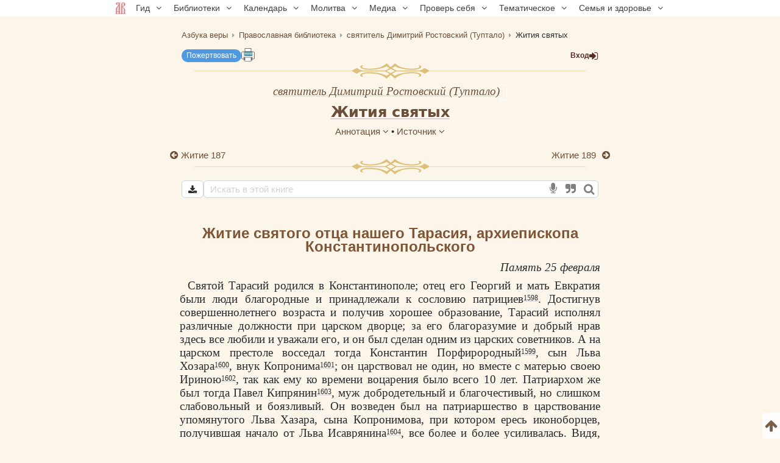

--- FILE ---
content_type: text/html; charset=UTF-8
request_url: https://azbyka.ru/otechnik/Dmitrij_Rostovskij/zhitija-svjatykh/188
body_size: 38506
content:
<!DOCTYPE html>
<html lang="ru" prefix="og:http://ogp.me/ns#">
    <head>
        <meta charset="UTF-8" />
        <meta name="viewport" content="width=device-width, initial-scale=1.0">
        <meta name="mobile-web-app-capable" content="yes">
        <meta name="apple-mobile-web-app-capable" content="yes">
        <meta name="theme-color" content="#f3e8d1">

                        
        <title>Житие святого отца нашего Тарасия, архиепископа Константинопольского – Жития святых свт. Димитрия Ростовского</title>
        <meta name="description" content="«Жития святых» (Четьи-Минеи) святителя Димитрия Ростовского составлены по труду Макария и по &quot;Актам Святых&quot; (Acta Sanctorum). Святитель Димитрий писал «Жития святых» на каждый день года в течение двадцати лет. По итогу получился 12-томный труд, дополненный позднейшими писателями. «Жития святых» можно скачать в форматах epub, fb2, pdf.">

        <meta property="og:type" content="website" />
                    <meta property="og:url" content="https://azbyka.ru/otechnik/Dmitrij_Rostovskij/zhitija-svjatykh/188" />
                <meta property="og:image" content="/otechnik/assets/images/otechnik_xl-4OJ2HvE.png">
        <meta property="og:title" content="Житие святого отца нашего Тарасия, архиепископа Константинопольского – Жития святых свт. Димитрия Ростовского">
        <meta property="og:description" content="«Жития святых» (Четьи-Минеи) святителя Димитрия Ростовского составлены по труду Макария и по &quot;Актам Святых&quot; (Acta Sanctorum). Святитель Димитрий писал «Жития святых» на каждый день года в течение двадцати лет. По итогу получился 12-томный труд, дополненный позднейшими писателями. «Жития святых» можно скачать в форматах epub, fb2, pdf.">
        <meta property="og:locale" content="ru_RU" />
        <meta property="og:site_name" content="Православный портал «Азбука веры»" />

        <link rel="image_src" href="/otechnik/assets/images/otechnik_xl-4OJ2HvE.png">
        <link rel="icon" type="image/svg+xml" href="/otechnik/assets/images/fav/favicon-A5R_hmk.svg">
        <link rel="apple-touch-icon" sizes="57x57" href="/otechnik/assets/images/fav/apple-icon-57x57-_9HDHdK.png">
        <link rel="apple-touch-icon" sizes="60x60" href="/otechnik/assets/images/fav/apple-icon-60x60-cbkRzav.png">
        <link rel="apple-touch-icon" sizes="72x72" href="/otechnik/assets/images/fav/apple-icon-72x72-t4QgCsu.png">
        <link rel="apple-touch-icon" sizes="76x76" href="/otechnik/assets/images/fav/apple-icon-76x76-hJSgtAB.png">
        <link rel="apple-touch-icon" sizes="114x114" href="/otechnik/assets/images/fav/apple-icon-114x114-Y3OVj_k.png">
        <link rel="apple-touch-icon" sizes="120x120" href="/otechnik/assets/images/fav/apple-icon-120x120-09NiwII.png">
        <link rel="apple-touch-icon" sizes="144x144" href="/otechnik/assets/images/fav/apple-icon-144x144-GLIq3a7.png">
        <link rel="apple-touch-icon" sizes="152x152" href="/otechnik/assets/images/fav/apple-icon-152x152-1B25aYj.png">
        <link rel="apple-touch-icon" sizes="180x180" href="/otechnik/assets/images/fav/apple-icon-180x180-Pa2_3Dp.png">
        <link rel="icon" type="image/png" sizes="192x192" href="/otechnik/assets/images/fav/android-icon-192x192-NS2lhzF.png">
        <link rel="icon" type="image/png" sizes="32x32" href="/otechnik/assets/images/fav/favicon-32x32-P6SURSo.png">
        <link rel="icon" type="image/png" sizes="96x96" href="/otechnik/assets/images/fav/favicon-96x96-S97TIGs.png">
        <link rel="icon" type="image/png" sizes="16x16" href="/otechnik/assets/images/fav/favicon-16x16-ysd_XRi.png">
        <link rel="manifest" href="/otechnik/assets/images/fav/manifest-7vTAyAy.json">
        <meta name="msapplication-TileColor" content="#f3e8d1">
        <meta name="msapplication-TileImage" content="/otechnik/assets/images/fav/ms-icon-144x144-9Cb3EtC.png">

        <link rel="canonical" href="https://azbyka.ru/otechnik/Dmitrij_Rostovskij/zhitija-svjatykh/188">
            <link id="user_settings_css" rel="stylesheet" href="/otechnik/settings/css">

            <script id="page-data" type="application/json">
        {"bookmarksPaths":[],"chapterCode":"188"}
    </script>
    <script type="text/javascript">
		window.print_css = '/otechnik/assets/styles/book/print-IaSgnhO.css';
        window.site_auth = 
            window.az_book_ready = true;
        var bg_bibrefs = {ajaxurl: '//ajax.azbyka.ru/bibrefs', content: '#content', preq: 0};
        var azStat = {
            'stati_type_1': 'author',
            'stati_id_1': '719',
            'stati_type_2': 'book',
            'stati_id_2': '8887',
        };
		
		var deferredModules = window.deferredModules || [];
		deferredModules.push('public-book-defer');
    </script>
    
<link rel="stylesheet" href="/otechnik/assets/styles/app-sL1NXEy.css">
<link rel="stylesheet" href="/otechnik/assets/styles/top-menu-VcLX-MY.css">
<link rel="stylesheet" href="/otechnik/assets/styles/font-awesome-paJSq08.css">
<link rel="stylesheet" href="/otechnik/assets/styles/search-form-5DqVg1m.css">
<link rel="stylesheet" href="/otechnik/assets/styles/bibrefs-2AWuMus.css">
<link rel="stylesheet" href="/otechnik/assets/styles/book/book-base-LY5qjkd.css">
<link rel="stylesheet" href="/otechnik/assets/styles/book/book-content-C5PMldy.css">
<link rel="stylesheet" href="/otechnik/assets/styles/book/inline-audio-G8pa-5d.css">
<link rel="stylesheet" href="/otechnik/assets/styles/book/highlight-menu-P-jHgMh.css">
<link rel="stylesheet" href="/otechnik/assets/styles/book/book-file-icons-mGTjEWA.css">
<link rel="stylesheet" href="/otechnik/assets/styles/retypos--zeSbeA.css">
<link rel="stylesheet" href="/otechnik/assets/styles/collapse-list-O4px8EI.css">
<script type="importmap">
{
    "imports": {
        "public": "/otechnik/assets/entry/public/public-_vcoAR2.js",
        "/otechnik/assets/styles/app.css": "data:application/javascript,",
        "/otechnik/assets/styles/top-menu.css": "data:application/javascript,",
        "/otechnik/assets/styles/font-awesome.css": "data:application/javascript,",
        "/otechnik/assets/styles/search-form.css": "data:application/javascript,",
        "/otechnik/assets/styles/bibrefs.css": "data:application/javascript,",
        "/otechnik/assets/bootstrap.js": "/otechnik/assets/bootstrap-n6pPg9W.js",
        "/otechnik/assets/js/public/totop-btn.js": "/otechnik/assets/js/public/totop-btn-MbAn6VB.js",
        "/otechnik/assets/js/public/statistic.js": "/otechnik/assets/js/public/statistic-mv_EsZ1.js",
        "/otechnik/assets/js/public/speech.js": "/otechnik/assets/js/public/speech-rXkBaUE.js",
        "/otechnik/assets/js/public/defer.js": "/otechnik/assets/js/public/defer-OEr3Xji.js",
        "/otechnik/assets/js/public/scroll-all.js": "/otechnik/assets/js/public/scroll-all-PJodH4d.js",
        "/otechnik/assets/js/public/seo.js": "/otechnik/assets/js/public/seo-QVlgAoS.js",
        "@symfony/stimulus-bundle": "/otechnik/assets/@symfony/stimulus-bundle/loader-UWc7qA_.js",
        "reconnecting-websocket": "/otechnik/assets/vendor/reconnecting-websocket/reconnecting-websocket.index-Jtz5nw1.js",
        "jquery": "/otechnik/assets/vendor/jquery/jquery.index-F_FRkG8.js",
        "@hotwired/stimulus": "/otechnik/assets/vendor/@hotwired/stimulus/stimulus.index-S4zNcea.js",
        "/otechnik/assets/@symfony/stimulus-bundle/controllers.js": "/otechnik/assets/@symfony/stimulus-bundle/controllers-VDFDrzE.js",
        "/otechnik/assets/controllers/top_menu_controller.js": "/otechnik/assets/controllers/top_menu_controller-NTPa9Hh.js",
        "/otechnik/assets/controllers/author/book_controller.js": "/otechnik/assets/controllers/author/book_controller-NL0ZIt7.js",
        "/otechnik/assets/controllers/profile/quotes_sort_controller.js": "/otechnik/assets/controllers/profile/quotes_sort_controller-DdnyCWV.js",
        "/otechnik/assets/controllers/profile/quote_controller.js": "/otechnik/assets/controllers/profile/quote_controller-Sicp9Hd.js",
        "/otechnik/assets/controllers/profile/notes_controller.js": "/otechnik/assets/controllers/profile/notes_controller-RrsSl_e.js",
        "/otechnik/assets/controllers/profile/summary_controller.js": "/otechnik/assets/controllers/profile/summary_controller-8VBFuoR.js",
        "/otechnik/assets/controllers/profile/favorites_controller.js": "/otechnik/assets/controllers/profile/favorites_controller-3GK-H-F.js",
        "/otechnik/assets/controllers/profile/reading_controller.js": "/otechnik/assets/controllers/profile/reading_controller-sBRnIUk.js",
        "/otechnik/assets/controllers/profile/delete_actions_controller.js": "/otechnik/assets/controllers/profile/delete_actions_controller-RyuuvjE.js",
        "/otechnik/assets/controllers/profile/user_settings_controller.js": "/otechnik/assets/controllers/profile/user_settings_controller-FI86cbg.js",
        "/otechnik/assets/controllers/annotation_controller.js": "/otechnik/assets/controllers/annotation_controller-OFknFff.js",
        "/otechnik/assets/controllers/book/summaries_panel_controller.js": "/otechnik/assets/controllers/book/summaries_panel_controller-UT7bEEA.js",
        "/otechnik/assets/controllers/book/highlight_menu_controller.js": "/otechnik/assets/controllers/book/highlight_menu_controller-WtnkuGS.js",
        "/otechnik/assets/controllers/book/bottom_menu_controller.js": "/otechnik/assets/controllers/book/bottom_menu_controller-8UuCScB.js",
        "/otechnik/assets/controllers/admin/book_associations_controller.js": "/otechnik/assets/controllers/admin/book_associations_controller-z7N2u8e.js",
        "/otechnik/assets/controllers/search/autocomplete_controller.js": "/otechnik/assets/controllers/search/autocomplete_controller-tH03TlG.js",
        "/otechnik/assets/controllers/search/syntax_menu_controller.js": "/otechnik/assets/controllers/search/syntax_menu_controller-secds39.js",
        "notification": "/otechnik/assets/js/public/notification-wvEK_vu.js",
        "public-book-page": "/otechnik/assets/entry/public/public-book-page-3iTIDZ7.js",
        "/otechnik/assets/styles/book/book-base.css": "data:application/javascript,",
        "/otechnik/assets/styles/book/book-content.css": "data:application/javascript,",
        "/otechnik/assets/styles/book/inline-audio.css": "data:application/javascript,",
        "/otechnik/assets/styles/book/highlight-menu.css": "data:application/javascript,",
        "/otechnik/assets/js/public/load-more-text-btn.js": "/otechnik/assets/js/public/load-more-text-btn-J1o7V-4.js",
        "/otechnik/assets/styles/book/book-file-icons.css": "data:application/javascript,",
        "/otechnik/assets/js/public/book/book-text-indent.js": "/otechnik/assets/js/public/book/book-text-indent-zK8YY16.js",
        "/otechnik/assets/js/public/book/book-common.js": "/otechnik/assets/js/public/book/book-common-lTbLAZo.js",
        "/otechnik/assets/js/public/book/scroll.js": "/otechnik/assets/js/public/book/scroll-hBTHw14.js",
        "/otechnik/assets/js/public/book/inline-audio.js": "/otechnik/assets/js/public/book/inline-audio-nPea0nJ.js",
        "/otechnik/assets/js/public/print.js": "/otechnik/assets/js/public/print-tBxZlRs.js",
        "/otechnik/assets/js/public/collapse-list.js": "/otechnik/assets/js/public/collapse-list-lCa_50d.js",
        "/otechnik/assets/styles/retypos.css": "data:application/javascript,",
        "/otechnik/assets/styles/collapse-list.css": "data:application/javascript,",
        "es6-shim": "/otechnik/assets/vendor/es6-shim/es6-shim.index-_SEvxF2.js",
        "ea-flash": "/otechnik/assets/js/admin/ea-flash-cvd3yTa.js",
        "admin": "/otechnik/assets/entry/admin/admin-BswLUyX.js",
        "/otechnik/assets/controllers/book/cackle_widget_controller.js": "/otechnik/assets/controllers/book/cackle_widget_controller-WnA-4dT.js",
        "/otechnik/assets/controllers/admin/sortable_controller.js": "/otechnik/assets/controllers/admin/sortable_controller-EWRNSDI.js",
        "/otechnik/assets/js/public/metrica-yandex.js": "/otechnik/assets/js/public/metrica-yandex-a59zljH.js",
        "public-defer": "/otechnik/assets/entry/public/public-defer-hDvI5cc.js",
        "public-book-defer": "/otechnik/assets/entry/public/public-book-defer-RMM2xk4.js",
        "/otechnik/assets/js/public/bg_bibrefs.js": "/otechnik/assets/js/public/bg_bibrefs-9Ce5i40.js",
        "/otechnik/assets/js/public/retypos.js": "/otechnik/assets/js/public/retypos-IMT0f-r.js",
        "public-author-page": "/otechnik/assets/entry/public/public-author-page-ZcDkj6O.js",
        "/otechnik/assets/styles/author-base.css": "data:application/javascript,document.head.appendChild%28Object.assign%28document.createElement%28%22link%22%29%2C%7Brel%3A%22stylesheet%22%2Chref%3A%22%2Fotechnik%2Fassets%2Fstyles%2Fauthor-base---s-n_d.css%22%7D%29%29",
        "/otechnik/assets/styles/book-list.css": "data:application/javascript,document.head.appendChild%28Object.assign%28document.createElement%28%22link%22%29%2C%7Brel%3A%22stylesheet%22%2Chref%3A%22%2Fotechnik%2Fassets%2Fstyles%2Fbook-list-zlFRGB3.css%22%7D%29%29",
        "public-index-page": "/otechnik/assets/entry/public/public-index-page-maoG0wF.js",
        "public-chronicle-page": "/otechnik/assets/entry/public/public-chronicle-page-PNecEc8.js",
        "/otechnik/assets/styles/public/pages/chronicle.css": "data:application/javascript,document.head.appendChild%28Object.assign%28document.createElement%28%22link%22%29%2C%7Brel%3A%22stylesheet%22%2Chref%3A%22%2Fotechnik%2Fassets%2Fstyles%2Fpublic%2Fpages%2Fchronicle-j9J0_TM.css%22%7D%29%29",
        "public-profile-page": "/otechnik/assets/entry/public/public-profile-page-6hzxXRG.js",
        "/otechnik/assets/styles/profile.css": "data:application/javascript,document.head.appendChild%28Object.assign%28document.createElement%28%22link%22%29%2C%7Brel%3A%22stylesheet%22%2Chref%3A%22%2Fotechnik%2Fassets%2Fstyles%2Fprofile-iEurv3o.css%22%7D%29%29",
        "public-set-page": "/otechnik/assets/entry/public/public-set-page-XfhwsCj.js",
        "/otechnik/assets/styles/set.css": "data:application/javascript,document.head.appendChild%28Object.assign%28document.createElement%28%22link%22%29%2C%7Brel%3A%22stylesheet%22%2Chref%3A%22%2Fotechnik%2Fassets%2Fstyles%2Fset-ogro1rv.css%22%7D%29%29",
        "public-search-syntax": "/otechnik/assets/entry/public/public-search-syntax-VpYL-w2.js",
        "/otechnik/assets/styles/search-syntax.css": "data:application/javascript,document.head.appendChild%28Object.assign%28document.createElement%28%22link%22%29%2C%7Brel%3A%22stylesheet%22%2Chref%3A%22%2Fotechnik%2Fassets%2Fstyles%2Fsearch-syntax-5Qj0S80.css%22%7D%29%29",
        "@hotwired/turbo": "/otechnik/assets/vendor/@hotwired/turbo/turbo.index-pT15T6h.js",
        "admin-lte": "/otechnik/assets/vendor/admin-lte/admin-lte.index-Yk7l26o.js",
        "admin-lte/dist/css/adminlte.min.css": "data:application/javascript,document.head.appendChild%28Object.assign%28document.createElement%28%22link%22%29%2C%7Brel%3A%22stylesheet%22%2Chref%3A%22%2Fotechnik%2Fassets%2Fvendor%2Fadmin-lte%2Fdist%2Fcss%2Fadminlte.min-zNLrU7V.css%22%7D%29%29",
        "select2": "/otechnik/assets/vendor/select2/select2.index-uwPBMiK.js",
        "select2/dist/css/select2.min.css": "data:application/javascript,document.head.appendChild%28Object.assign%28document.createElement%28%22link%22%29%2C%7Brel%3A%22stylesheet%22%2Chref%3A%22%2Fotechnik%2Fassets%2Fvendor%2Fselect2%2Fdist%2Fcss%2Fselect2.min-hfD4X29.css%22%7D%29%29",
        "@ttskch/select2-bootstrap4-theme/dist/select2-bootstrap4.min.css": "data:application/javascript,document.head.appendChild%28Object.assign%28document.createElement%28%22link%22%29%2C%7Brel%3A%22stylesheet%22%2Chref%3A%22%2Fotechnik%2Fassets%2Fvendor%2F%40ttskch%2Fselect2-bootstrap4-theme%2Fdist%2Fselect2-bootstrap4.min-XryCWy9.css%22%7D%29%29",
        "icheck-bootstrap": "/otechnik/assets/vendor/icheck-bootstrap/icheck-bootstrap.index-hYcGZjp.js",
        "icheck-bootstrap/icheck-bootstrap.min.css": "data:application/javascript,document.head.appendChild%28Object.assign%28document.createElement%28%22link%22%29%2C%7Brel%3A%22stylesheet%22%2Chref%3A%22%2Fotechnik%2Fassets%2Fvendor%2Ficheck-bootstrap%2Ficheck-bootstrap.min-QBrYePt.css%22%7D%29%29",
        "bs-custom-file-input": "/otechnik/assets/vendor/bs-custom-file-input/bs-custom-file-input.index-MrfkvGA.js",
        "transliteration": "/otechnik/assets/vendor/transliteration/transliteration.index-tlo-B1m.js",
        "masha": "/otechnik/assets/vendor/masha/masha.index-K3WDlb0.js",
        "jquery.autocomplete": "/otechnik/assets/vendor/jquery.autocomplete/jquery.autocomplete.index-oztAgdG.js",
        "sortablejs": "/otechnik/assets/vendor/sortablejs/sortablejs.index-Ym5JFHY.js"
    }
}
</script><script>
if (!HTMLScriptElement.supports || !HTMLScriptElement.supports('importmap')) (function () {
    const script = document.createElement('script');
    script.src = '/otechnik/assets/vendor/es-module-shims/es-module-shims.index-Bu-FLnU.js';
    
    document.head.appendChild(script);
})();
</script>
<link rel="modulepreload" href="/otechnik/assets/entry/public/public-_vcoAR2.js">
<link rel="modulepreload" href="/otechnik/assets/bootstrap-n6pPg9W.js">
<link rel="modulepreload" href="/otechnik/assets/js/public/totop-btn-MbAn6VB.js">
<link rel="modulepreload" href="/otechnik/assets/js/public/statistic-mv_EsZ1.js">
<link rel="modulepreload" href="/otechnik/assets/js/public/speech-rXkBaUE.js">
<link rel="modulepreload" href="/otechnik/assets/js/public/defer-OEr3Xji.js">
<link rel="modulepreload" href="/otechnik/assets/js/public/scroll-all-PJodH4d.js">
<link rel="modulepreload" href="/otechnik/assets/js/public/seo-QVlgAoS.js">
<link rel="modulepreload" href="/otechnik/assets/@symfony/stimulus-bundle/loader-UWc7qA_.js">
<link rel="modulepreload" href="/otechnik/assets/vendor/reconnecting-websocket/reconnecting-websocket.index-Jtz5nw1.js">
<link rel="modulepreload" href="/otechnik/assets/vendor/jquery/jquery.index-F_FRkG8.js">
<link rel="modulepreload" href="/otechnik/assets/vendor/@hotwired/stimulus/stimulus.index-S4zNcea.js">
<link rel="modulepreload" href="/otechnik/assets/@symfony/stimulus-bundle/controllers-VDFDrzE.js">
<link rel="modulepreload" href="/otechnik/assets/controllers/top_menu_controller-NTPa9Hh.js">
<link rel="modulepreload" href="/otechnik/assets/controllers/author/book_controller-NL0ZIt7.js">
<link rel="modulepreload" href="/otechnik/assets/controllers/profile/quotes_sort_controller-DdnyCWV.js">
<link rel="modulepreload" href="/otechnik/assets/controllers/profile/quote_controller-Sicp9Hd.js">
<link rel="modulepreload" href="/otechnik/assets/controllers/profile/notes_controller-RrsSl_e.js">
<link rel="modulepreload" href="/otechnik/assets/controllers/profile/summary_controller-8VBFuoR.js">
<link rel="modulepreload" href="/otechnik/assets/controllers/profile/favorites_controller-3GK-H-F.js">
<link rel="modulepreload" href="/otechnik/assets/controllers/profile/reading_controller-sBRnIUk.js">
<link rel="modulepreload" href="/otechnik/assets/controllers/profile/delete_actions_controller-RyuuvjE.js">
<link rel="modulepreload" href="/otechnik/assets/controllers/profile/user_settings_controller-FI86cbg.js">
<link rel="modulepreload" href="/otechnik/assets/controllers/annotation_controller-OFknFff.js">
<link rel="modulepreload" href="/otechnik/assets/controllers/book/summaries_panel_controller-UT7bEEA.js">
<link rel="modulepreload" href="/otechnik/assets/controllers/book/highlight_menu_controller-WtnkuGS.js">
<link rel="modulepreload" href="/otechnik/assets/controllers/book/bottom_menu_controller-8UuCScB.js">
<link rel="modulepreload" href="/otechnik/assets/controllers/admin/book_associations_controller-z7N2u8e.js">
<link rel="modulepreload" href="/otechnik/assets/controllers/search/autocomplete_controller-tH03TlG.js">
<link rel="modulepreload" href="/otechnik/assets/controllers/search/syntax_menu_controller-secds39.js">
<link rel="modulepreload" href="/otechnik/assets/js/public/notification-wvEK_vu.js">
<link rel="modulepreload" href="/otechnik/assets/entry/public/public-book-page-3iTIDZ7.js">
<link rel="modulepreload" href="/otechnik/assets/js/public/load-more-text-btn-J1o7V-4.js">
<link rel="modulepreload" href="/otechnik/assets/js/public/book/book-text-indent-zK8YY16.js">
<link rel="modulepreload" href="/otechnik/assets/js/public/book/book-common-lTbLAZo.js">
<link rel="modulepreload" href="/otechnik/assets/js/public/book/scroll-hBTHw14.js">
<link rel="modulepreload" href="/otechnik/assets/js/public/book/inline-audio-nPea0nJ.js">
<link rel="modulepreload" href="/otechnik/assets/js/public/print-tBxZlRs.js">
<link rel="modulepreload" href="/otechnik/assets/js/public/collapse-list-lCa_50d.js">
<link rel="modulepreload" href="/otechnik/assets/vendor/es6-shim/es6-shim.index-_SEvxF2.js">
<script type="module">import 'public';import 'public-book-page';</script>
		
        <script type="text/javascript">
            var PROJECT = 'otechnik';
        </script>
					<script src="/otechnik/assets/js/public/login-restrict-eSaZn6s.js"></script>
		    </head>

    <body class="bg-public">
                <script>
        window.tinymceAdditionalConfig = {
            license_key: 'gpl',
            language_url: '/otechnik/assets/js/langs/ru-2NCEzcr.js',
            language: 'ru',
            branding: false,
            forced_root_block: 'div',
            relative_urls: false,
            remove_script_host: false,
            convert_urls: false
        }
    </script>
    <div id="loading_screen" style="display:none"><img src="/otechnik/assets/images/ajax-loader-lQt1n_N.gif" alt=""></div>
    <div id="top"></div>
    <div data-controller="top-menu">
    <nav data-top-menu-target="navBox" id="nav-box">
        <ul id="main-nav">
            <li class="menu-item"><a href='https://azbyka.ru/'><img class="nav-logo"
                        src="https://azbyka.ru/wp-content/themes/azbyka-av/assets/images/favicons/favicon.svg"
                        loading="lazy"><span class="nav-home-label"> Главная</span></a></li>
            <li class="menu-item menu-item-has-children"><span class='link'>Гид <i class="fa fa-angle-down"></i></span>
                <ul class="sub-menu">
                    <li class="menu-item"><a href='https://azbyka.ru/gid'><i class="fa fa-question-circle-o"
                                aria-hidden="true"></i> Гид по порталу</a></li>
                    <li class="menu-item"><a href='https://azbyka.ru/drevo-sajta'><i class="fa fa-sitemap"
                                aria-hidden="true"></i> Древо портала</a></li>
                    <li class="menu-item"><a href='https://azbyka.ru/s-chego-nachat'><i class="fa fa-user-plus"
                                aria-hidden="true"></i> С чего начать</a></li>
                    <li class="menu-item"><a href='https://t.me/AzbykaruBot'><i class="fa fa-search"
                                aria-hidden="true"></i> TG бот</a></li>
                </ul>
            </li>
            <li class="menu-item menu-item-has-children"><span class='link'>Библиотеки <i
                        class="fa fa-angle-down"></i></span>
                <ul class="sub-menu">
                    <li class="menu-item"><a href='https://azbyka.ru/biblia/'><i class="fa fa-book"
                                aria-hidden="true"></i> Библия</a></li>
                    <li class="menu-item"><a href='https://azbyka.ru/fiction/'><i class="fa fa-copyright"
                                aria-hidden="true"></i> Художественная литература</a></li>
                    <li class="menu-item"><a href='https://azbyka.ru/pravo/'><i class="fa fa-balance-scale"
                                aria-hidden="true"></i> Церковное право</a></li>
                    <li class="menu-item"><a href='https://azbyka.ru/dictionary'><i class="fa fa-graduation-cap"
                                aria-hidden="true"></i> Энциклопедия</a></li>
                </ul>
            </li>
            <li class="menu-item menu-item-has-children"><span class='link'>Календарь <i
                        class="fa fa-angle-down"></i></span>
                <ul class="sub-menu">
                    <li class="menu-item"><a href='https://azbyka.ru/days/'><i class="fa fa-calendar"
                                aria-hidden="true"></i> Православный церковный календарь</a></li>
                    <li class="menu-item"><a href='https://azbyka.ru/days/p-audio-calendar'><i class="fa fa-headphones"
                                aria-hidden="true"></i> Аудиокалендарь</a></li>
                    <li class="menu-item m-hide"><a href='https://azbyka.ru/extension'><i class="fa fa-chrome"
                                aria-hidden="true"></i> Расширение Chrome</a></li>
                </ul>
            </li>
            <li class="menu-item menu-item-has-children"><span class='link'>Молитва <i
                        class="fa fa-angle-down"></i></span>
                <ul class="sub-menu">
                    <li class="menu-item"><a href='https://azbyka.ru/palomnik/'><i class="fa fa-globe"
                                aria-hidden="true"></i> Азбука паломника</a></li>
                    <li class="menu-item"><a href='https://azbyka.ru/kliros/'><i class="fa fa-music"
                                aria-hidden="true"></i> Азбука певческая</a></li>
                    <li class="menu-item"><a href='https://azbyka.ru/worships/'><i class="fa fa-file-text"
                                aria-hidden="true"></i> Богослужение сегодня</a></li>
                    <li class="menu-item"><a href='https://azbyka.ru/chaso-slov/'><i class="fa fa-clock-o"
                                aria-hidden="true"></i> Молимся по часам</a></li>
                    <li class="menu-item"><a href='https://azbyka.ru/molitvoslov/'><i class="fa fa-fire"
                                aria-hidden="true"></i> Молитвослов</a></li>
                    <li class="menu-item"><a href='https://azbyka.ru/bogosluzhenie/'><i class="fa fa-bell"
                                aria-hidden="true"></i> Переводы Богослужений</a></li>
                    <li class="menu-item"><a href='https://azbyka.ru/psalms/'><i class="fa fa-group"
                                aria-hidden="true"></i> Читаем Псалтирь</a></li>
                </ul>
            </li>
            <li class="menu-item menu-item-has-children"><span class='link'>Медиа <i
                        class="fa fa-angle-down"></i></span>
                <ul class="sub-menu">
                    <li class="menu-item"><a href='https://azbyka.ru/news'><i class="fa fa-newspaper-o"
                                aria-hidden="true"></i> Азбука новостей</a></li>
                    <li class="menu-item"><a href='https://azbyka.ru/foto/'><i class="fa fa-camera-retro"
                                aria-hidden="true"></i> Азбука фото</a></li>
                    <li class="menu-item"><a href='https://azbyka.ru/audio/'><i class="fa fa-volume-up"
                                aria-hidden="true"></i> Аудио</a></li>
                    <li class="menu-item"><a href='https://azbyka.ru/video/'><i class="fa fa-video-camera"
                                aria-hidden="true"></i> Видео</a></li>
                    <li class="menu-item"><a href='https://azbyka.ru/bozhestvennaja-liturgija'><i class="fa fa-bell"
                                aria-hidden="true"></i> Литургия</a></li>
                    <li class="menu-item"><a href='https://azbyka.ru/audio/radio.html'><i class="fa fa-volume-up"
                                aria-hidden="true"></i> Радио</a></li>
                    <li class="menu-item"><a href='https://azbyka.ru/bogosluzhenie-online'><i class="fa fa-video-camera"
                                aria-hidden="true"></i> Трансляция из храма</a></li>
                    <li class="menu-item"><a href='https://azbyka.ru/parkhomenko/foto/'><i class="fa fa-camera"
                                aria-hidden="true"></i> Фоторассказы</a></li>
                    <li class="menu-item"><a href='https://azbyka.ru/life/'><i class="fa fa-road"
                                aria-hidden="true"></i> Христианская жизнь</a></li>
                    <li class="menu-item"><a href='https://azbyka.ru/telegram-kanaly'><i class="fa fa-telegram"
                                aria-hidden="true"></i> TG-каналы</a></li>
                    <li class="menu-item"><a href='https://azbyka.ru/whatsapp-kanaly'><i class="fa fa-whatsapp"
                                aria-hidden="true"></i> Whatsapp</a></li>
                </ul>
            </li>
            <li class="menu-item menu-item-has-children"><span class='link'>Проверь себя <i
                        class="fa fa-angle-down"></i></span>
                <ul class="sub-menu">
                    <li class="menu-item"><a href='https://azbyka.ru/quiz/'><i class="fa fa-code-fork"
                                aria-hidden="true"></i> Квизы</a></li>
                    <li class="menu-item"><a href='https://azbyka.ru/crosswords/'><i class="fa fa-pencil"
                                aria-hidden="true"></i> Кроссворды</a></li>
                    <li class="menu-item"><a href='https://azbyka.ru/test/'><i class="fa fa-check-square-o"
                                aria-hidden="true"></i> Тесты</a></li>
                    <li class="menu-item"><a href='https://azbyka.ru/viktorina/'><i class="fa fa-image"
                                aria-hidden="true"></i> Фотовикторины</a></li>
                    <li class="menu-item"><a href='https://azbyka.ru/games/'><i class="fa fa-gamepad"
                                aria-hidden="true"></i> Игры</a></li>
                    <li class="menu-item"><a href='https://azbyka.ru/memo/'><i class="fa fa-refresh"
                                aria-hidden="true"></i> Учим Писания</a></li>
                </ul>
            </li>
            <li class="menu-item menu-item-has-children"><span class='link'>Тематическое <i
                        class="fa fa-angle-down"></i></span>
                <ul class="sub-menu">
                    <li class="menu-item"><a href='https://azbyka.ru/death/'><i class="fa fa-cloud-upload"
                                aria-hidden="true"></i> Азбука бессмертия</a></li>
                    <li class="menu-item"><a href='https://azbyka.ru/art/'><i class="fa fa-paint-brush"
                                aria-hidden="true"></i> Азбука искусства</a></li>
                    <li class="menu-item"><a href='https://azbyka.ru/apokalipsis/'><i class="fa fa-font"
                                aria-hidden="true"></i> Апокалипсис</a></li>
                    <li class="menu-item"><a href='https://azbyka.ru/vopros/'><i class="fa fa-question-circle"
                                aria-hidden="true"></i> Вопросы и ответы</a></li>
                    <li class="menu-item"><a href='https://azbyka.ru/ikona/'><i class="fa fa-plus-square"
                                aria-hidden="true"></i> Иконы</a></li>
                    <li class="menu-item"><a href='https://azbyka.ru/katehizacija/'><i class="fa fa-bullhorn"
                                aria-hidden="true"></i> Катехизация</a></li>
                    <li class="menu-item"><a href='https://azbyka.ru/way/'><i class="fa fa-location-arrow"
                                aria-hidden="true"></i> Мой путь к Богу</a></li>
                    <li class="menu-item"><a href='https://azbyka.ru/opros/'><i class="fa fa-bar-chart"
                                aria-hidden="true"></i> Опросы</a></li>
                    <li class="menu-item"><a href='https://azbyka.ru/shemy/'><i class="fa fa-table"
                                aria-hidden="true"></i> Пособия</a></li>
                    <li class="menu-item"><a href='https://azbyka.ru/propovedi/'><i class="fa fa-pencil"
                                aria-hidden="true"></i> Проповеди</a></li>
                    <li class="menu-item"><a href='https://sueverie.net/'><i class="fa fa-street-view"
                                aria-hidden="true"></i> Суевериям.нет</a></li>
                    <li class="menu-item"><a href='https://azbyka.ru/forum/'><i class="fa fa-comments-o"
                                aria-hidden="true"></i> Форум</a></li>
                    <li class="menu-item"><a href='https://azbyka.ru/quotes'><i class="fa fa-bookmark"
                                aria-hidden="true"></i> Цитаты Св. отцов</a></li>
                    <li class="menu-item"><a href='https://azbyka.ru/chinaorthodox/'><i class="fa fa-handshake-o"
                                aria-hidden="true"></i> 东正教信仰入门</a></li>
                    <li class="menu-item"><a href='https://azbyka.ru/japanorthodox/'><i class="fa fa-circle"
                                aria-hidden="true"></i> 正教の本</a></li>
                </ul>
            </li>
            <li class="menu-item menu-item-has-children"><span class='link'>Семья и здоровье <i
                        class="fa fa-angle-down"></i></span>
                <ul class="sub-menu">
                    <li class="menu-item"><a href='https://azbyka.ru/znakomstva/'><i class="fa fa-link"
                                aria-hidden="true"></i> Азбука верности</a></li>
                    <li class="menu-item"><a href='https://azbyka.ru/deti/'><i class="fa fa-child"
                                aria-hidden="true"></i> Азбука воспитания</a></li>
                    <li class="menu-item"><a href='https://azbyka.ru/zdorovie/'><i class="fa fa-medkit"
                                aria-hidden="true"></i> Азбука здоровья</a></li>
                    <li class="menu-item"><a href='https://azbyka.ru/recept/'><i class="fa fa-cutlery"
                                aria-hidden="true"></i> Азбука рецептов</a></li>
                    <li class="menu-item"><a href='https://azbyka.ru/garden/'><i class="fa fa-envira"
                                aria-hidden="true"></i> Азбука садовода</a></li>
                    <li class="menu-item"><a href='https://azbyka.ru/semya/'><i class="fa fa-home"
                                aria-hidden="true"></i> Азбука супружества</a></li>
                </ul>
            </li>
        </ul>
    </nav>

    <div id="top_menu" class="fixed z-10 inset-x-0 top-0 flex md:hidden transform transition-transform duration-300" data-top-menu-target="mobileMenu">
        <span class="menu-item av-menu-item" data-action="click->top-menu#navBoxToggle"><img src="https://azbyka.ru/wp-content/themes/azbyka-av/assets/images/favicons/favicon.svg" loading="lazy"></span>
        <a class="menu-item" href="https://azbyka.ru/otechnik/"><i class="fa fa-bars"></i></a>
        <span class="menu-item" data-action="click->top-menu#goToSearch"><i
                class="fa fa-search"></i></span>
        <a class="menu-item" href="https://azbyka.ru/otechnik/profile"><i class="fa fa-user-o"></i></a>
        <a class="mob-menu__settings menu-item" href="https://azbyka.ru/otechnik/profile/settings"data-action="click->top-menu#offerLoginForSettings"><i class="fa fa-gear"></i></a>
    </div>
</div>        <div id="content-wrapper" class="mt-5 md:mt-0">
        <header>
            <div class="book-view-wrapper container-book">
        <section
                class="text flex flex-col page-grid"
        >
            <div class="noprint head-block">

                                                                                                        
<ul class="breadcrumbs" itemscope="" itemtype="https://schema.org/BreadcrumbList">
        
    <li itemprop="itemListElement" itemscope="" itemtype="https://schema.org/ListItem">
        <a itemprop="item" class="color-public-2" href="https://azbyka.ru/" title="Азбука веры">
            <span itemprop="name">Азбука веры</span>
        </a>
        <meta itemprop="position" content="1">
    </li>
    <li itemprop="itemListElement" itemscope="" itemtype="https://schema.org/ListItem">
                            <a itemprop="item" href="https://azbyka.ru/otechnik/" class="color-public-2" title="Православная библиотека">
                            <span itemprop="name" title="Православная библиотека" content="📜 Библиотека" >Православная библиотека</span>
            <meta itemprop="position" content="2">
        
            </a>
            </li>
                        <li itemprop="itemListElement" itemscope="" itemtype="https://schema.org/ListItem">
                                                    <a itemprop="item" href="/otechnik/Dmitrij_Rostovskij/" class="color-public-2" title="святитель Димитрий Ростовский (Туптало)">
                                            <span itemprop="name">святитель Димитрий Ростовский (Туптало)</span>
                    <meta itemprop="position" content="3">
                
                    </a>
                            </li>
                    <li itemprop="itemListElement" itemscope="" itemtype="https://schema.org/ListItem">
                                                                        <span itemprop="name">Жития святых</span>
                    <meta itemprop="position" content="4">
                
                            </li>
            </ul>

                <div class="header-row">
                                            <a class="help-btn header-help-btn" href="//azbyka.ru/kak-pomoch">Пожертвовать</a>
                    

                                            <span class="print" onclick="azPrint();">
                            <img src="/otechnik/assets/images/svg/printer-HUVAoLJ.svg"
                                 width="25" alt="Распечатать" title="Распечатать">
                        </span>
                                        <div class="ml-auto">
                        <div class="hidden md:flex flex text-xs font-bold py-0.5 px-2 self-center header__user-actions">
        <a rel="nofollow" href="//azbyka.ru/auth?reflink=https%3A%2F%2Fazbyka.ru%2Fotechnik%2FDmitrij_Rostovskij%2Fzhitija-svjatykh%2F188">Вход <i class="fa fa-sign-in"></i></a>
    </div>
                    </div>
                </div>

            </div>

            <div class="divider"></div>

            <div class="avtor text-center">
            <a class="color-public-2 book-author"
                href="/otechnik/Dmitrij_Rostovskij/">
            святитель Димитрий Ростовский (Туптало)
            </a>
        <span class="author_denomination"></span>
</div>

                                                    
                            <div class="as-h1">
                                        <a href="https://azbyka.ru/otechnik/Dmitrij_Rostovskij/zhitija-svjatykh/">
                        
Жития святых<br>

                    </a>
                
                </div>
            
                            <p class="vd-top text-center book-source">
                                            <a href="#annotation">
                            <span rel="3"></span>Аннотация <i class="fa fa-angle-down"></i>
                        </a>
                                            
                                             • 
                        <a href="#source">
                            <span rel="3"></span>Источник <i class="fa fa-angle-down"></i>
                        </a>
                                    </p>
            
            
                                            <div class="book-nav">
                                                                        <span class="nav-part-left">
                                <a href="https://azbyka.ru/otechnik/Dmitrij_Rostovskij/zhitija-svjatykh/187">
                                    Житие 187
                                </a>
                            </span>
                                                                            <span class="nav-part-right">
                                <a href="https://azbyka.ru/otechnik/Dmitrij_Rostovskij/zhitija-svjatykh/189">
                                    Житие 189
                                </a>
                            </span>
                                                            </div>
            
            
            
            <div class="divider"></div>
            <div class="mb-3">
                



<form name="general_search" method="get" action="/otechnik/search" class="search-form">
                <div class="book-download">
        <div class="book-download-button button">
            <i class="fa fa-download"></i>
        </div>
        <ul class="book-download-panel panel">
                            <li><a href="https://azbyka.ru/otechnik/books/download/8887-%D0%96%D0%B8%D1%82%D0%B8%D1%8F-%D1%81%D0%B2%D1%8F%D1%82%D1%8B%D1%85.epub"
                    rel="nofollow"
                    class="epub"
                    title="EPUB – современный и продвинутый формат, поддерживаемый Apple. IPhone Ipad могут использовать приложение eBooks или другие приложения. Формат поддерживается на устройствах Android и Sony Reader."
                    target="_blank">epub</a></li>
                            <li><a href="https://azbyka.ru/otechnik/books/download/8887-%D0%96%D0%B8%D1%82%D0%B8%D1%8F-%D1%81%D0%B2%D1%8F%D1%82%D1%8B%D1%85.pdf"
                    rel="nofollow"
                    class="pdf"
                    title="PDF – кроссплатформенный формат электронных документов. Для просмотра можно использовать официальную бесплатную программу Adobe Reader, а также программы сторонних разработчиков. Документ в этом формате позволяет распечатать труд на принтере целиком."
                    target="_blank">pdf</a></li>
                    </ul>
    </div>

            <div class="search-input-wrap" data-controller="search--autocomplete" data-search--autocomplete-url-value="/otechnik/context-search">
    <input type="search" id="general_search_queryString" name="general_search[queryString]" required="required" class="search-input peer form-control" placeholder="Искать в этой книге" data-search--autocomplete-target="input" data-action="input-&gt;search--autocomplete#onInput focus-&gt;search--autocomplete#onInput" />
    <div class="search__speech-input search-control"
		title="Голосовой ввод">
        <i class="fa fa-microphone align-middle" aria-hidden="false"></i>
    </div>
    <div data-controller="search--syntax-menu"
        data-action="click->search--syntax-menu#toggle"
        class="search-operators search-control"
        title="Поисковые операторы">
        <i class="fa fa-quote-right pt-px"></i>
        <ul
            class="search-operators-panel absolute panel hidden"
            data-search--syntax-menu-target="menu"
        >
        </ul>
    </div>
	<button type="submit" id="general_search_submit" name="general_search[submit]" class="search-form-button search-control btn" title="Искать"><i class="fa fa-search" aria-hidden="true"></i></button>
    <ul class="search__autocomplete-panel absolute panel hidden" 
        data-search--autocomplete-target="results"
    ></ul>
</div>
        <input type="hidden" id="general_search_searchIn" name="general_search[searchIn]" value="book" />
    <input type="hidden" id="general_search_targetId" name="general_search[targetId]" value="8887" />
</form>


            </div>
            
        </section>

    </div>

        </header>

        <main class="    container-book
    container-book-fluid
">
                <div
            id="selectable-content"
            class="book-view-wrapper wrapper-public page-grid"
            data-controller="profile--book"
    >
                <div class="book">
                            <h1>
                    
Житие святого отца нашего Тарасия,  архиепископа Константинопольского<br>

                </h1>
                                        
<svg class="dummy"><style>.hr{display: block; border:1px solid;}</style></svg>

<a id="188"></a>

<div><p class="txt"><span class="podpisR">Память 25 февраля</span></p><p class="txt">Святой Тарасий родился в Константинополе; отец его Георгий и мать Евкратия были люди благородные и принадлежали к сословию патрициев<a href="#note1598" id="note1598_return"><sup>1598</sup></a>. Достигнув совершеннолетнего возраста и получив хорошее образование, Тарасий исполнял различные должности при царском дворце; за его благоразумие и добрый нрав здесь все любили и уважали его, и он был сделан одним из царских советников. А на царском престоле восседал тогда Константин Порфирородный<a href="#note1599" id="note1599_return"><sup>1599</sup></a>, сын Льва Хозара<a href="#note1600" id="note1600_return"><sup>1600</sup></a>, внук Копронима<a href="#note1601" id="note1601_return"><sup>1601</sup></a>; он царствовал не один, но вместе с матерью своею Ириною<a href="#note1602" id="note1602_return"><sup>1602</sup></a>, так как ему ко времени воцарения было всего 10 лет. Патриархом же был тогда Павел Кипрянин<a href="#note1603" id="note1603_return"><sup>1603</sup></a>, муж добродетельный и благочестивый, но слишком слабовольный и боязливый. Он возведен был на патриаршество в царствование упомянутого Льва Хазара, сына Копронимова, при котором ересь иконоборцев, получившая начало от Льва Исаврянина<a href="#note1604" id="note1604_return"><sup>1604</sup></a>, все более и более усиливалась. Видя, что многие претерпевают от злочестивого царя великие муки за поклонение святым иконам, патриарх убоялся и стал скрывать свое благочестие и даже имел общение с еретиками. По смерти Льва Хозара патриарх и хотел восстановить благочестивый обычай поклоняться святым иконам, но не мог, потому что не было у него помощника, между тем как ересь иконоборцев все усиливалась как в самой столице, так и в других областях государства. Это сильно печалило патриарха. Видя, что он ничего не может сделать для торжества православия, Павел задумал оставить патриарший престол, который занимал не более четырех лет. Заболев, он тайно оставил патриаршие палаты и прибыл в монастырь святого Флора, где и восприял святую схиму. Слух о пострижении патриарха скоро распространился повсюду, и все были сильно удивлены этим обстоятельством. А царица Ирина сильно опечалилась, так как патриарх оставил престол, не известив заранее о своем намерении. И вот она отправилась к нему с сыном своим, царем Константином, и спросила его:</p><p class="txt">– Что это ты, отче, сделал с нами? Почему так неожиданно оставил престол святительский?</p><p class="txt">Павел ответствовал:</p><p class="txt">– Моя болезнь и ожидание скорой смерти, а в особенности настроения в церкви нашей побудили меня оставить патриарший престол и восприять святую схиму. Церковь много терпит от иконоборцев и, вследствие продолжительного торжества иконоборческой ереси, она получила неисцельную язву. Подобно многим другим, я, окаянный, не мог избежать сетей зловерных и погряз в них, в чем ныне горько каюсь; ибо три раза я собственноручно подписывал еретические постановления. Но вот что особенно печалит и удручает меня: я вижу, что все области, подвластные вам, соблюдая ненарушимо правила веры и следуя православному учению, чуждаются нашей церкви и, считая себя стадом Христовым, отгоняют нас от себя, как будто мы овцы не одного стада. Поэтому я отказываюсь быть пастырем в еретическом сонме и предпочитаю лучше умереть, чем подвергнуться анафеме от первосвятителей четырех апостольских престолов. Вам Бог даровал в руки власть царскую, чтобы вы заботились о христианском стаде, живущем на земле. Итак, воззрите на скорбь матери вашей – Церкви, не допустите, чтобы она пребывала в неутешимой печали, но порадейте, чтобы она могла воспринять прежнее свое благолепие. Не попустите, чтобы богомерзкая ересь, подобно вышедшей на луга свинье, опустошала и губила вертоград Христов во время вашего царствования и оскверняла бы его злочестивым мудрованием. У вас есть искусный делатель, который поможет вам в ваших благих начинаниях. Он может возделать грозд истинного исповедания и, вложив его в точило Божией Церкви, наполнить им чашу премудрости и приготовить для верующих питие истинной православной веры.</p><p class="txt">После этих слов патриарха царица Ирина спросила его:</p><p class="txt">– О ком ты говоришь, отче?</p><p class="txt">– Я подразумеваю здесь Тарасия, который занимает первое место в вашем царском совете, – отвечал патриарх, – я знаю, что он вполне достоин управлять Церковью, так как он может жезлом своего разума отразить лживое учение еретиков, быть добрым пастырем словесного стада Христова и собрать его воедино.</p><p class="txt">Услышав это от патриарха Павла, благочестивая царица Ирина и ее сын царь Константин со скорбью оставили Павла. Он же сказал некоторым сенаторам, оставшимся у него:</p><p class="txt">– О, если бы мне не занимать патриарший престол в то время, когда наша Константинопольская церковь была в смятении от притеснителей и навлекала на себя проклятие четырех вселенских патриархов: Римского, Александрийского, Антиохийского и Иерусалимского. Если не будет собран VII Вселенский собор и не будет осуждена ересь иконоборцев, невозможно нам спастись.</p><p class="txt">Тогда сенаторы спросили его:</p><p class="txt">– Зачем ты при посвящении твоем в патриархи подписался под грамотой иконоборцев?</p><p class="txt">Павел отвечал:</p><p class="txt">– Потому-то ныне я и раскаиваюсь, что подписался тогда, и боюсь, как бы Господь не наказал меня, так как я из-за страха молчал и не противодействовал ереси; ныне же я раскаиваюсь и утверждаю, что невозможно вам спастись, если пребудете в ереси.</p><p class="txt">Вскоре после этого патриарх Павел отошел с миром к Господу. В то время жители Царьграда без всякого страха и опасения стали беседовать и препираться с еретиками о святых иконах, между тем как до этих пор со времени Льва Исаврянина никто не осмеливался заговорить в защиту святых икон<a href="#note1605" id="note1605_return"><sup>1605</sup></a>.</p><p class="txt">Благочестивая же царица Ирина со всем царским советом стала отыскивать на место Павла человека вполне достойного и мудрого, который бы мог прекратить церковное смятение; но никого другого, кроме Тарасия, они не находили. Тарасий был тогда мирянином; но так как вспомнили, что и Павел советовал избрать его, то выбор всех остановился на нем. Но Тарасий сильно отказывался. Тогда царица Ирина собрала людей всякого чина, и светских, и духовных, и весь народ во дворец, называемый Магнаврой – он находился в предградии на Едомском месте – и пред всем Освященным собором сказала: «Вам известно, что патриарх Павел оставил нас; ныне мы должны избрать себе на его место другого доброго пастыря и учителя Церкви».</p><p class="txt">На это все громко закричали:</p><p class="txt">– Таковым никто другой, кроме Тарасия, быть не может.</p><p class="txt">Блаженный же Тарасий, став посредине, сказал:</p><p class="txt">– Я вижу, что Церковь Божия разделена и разъединена. Как восточные, так и западные христиане проклинают нас; тяжело сие разъединение и страшно отлучение от Царствия Божия. Пусть будет собран Вселенский собор, где мы должны объединиться в вере; пусть будет вера наша едина, подобно тому как мы просвещены единым крещением; ведь ничто так не угодно в очах Божиих, как пребывание всех в единстве веры и любви. Вот этого я, недостойный и малоопытный, и требую, принимая на себя управление Церковью. Если не будет созван Вселенский собор, если иконоборческая ересь не подвергнется достойному осуждению и не будет единения в вере между православными восточными и западными церквами, то я не соглашусь принять патриаршество, чтобы не навлечь на себя проклятия и осуждения, ибо тогда никто из земных царей не может избавить меня от Божия суда и вечной казни.</p><p class="txt">Услышав это, все постановили собрать VII Вселенский собор и просили святого Тарасия, чтобы он не отказывался быть пастырем над ними. Они обещали ему во всем послушание, подобно тому, как овцы внимают гласу своего пастыря, ибо они были твердо уверены, что святой Тарасий может наставить на истинный путь словесное стадо. Таким образом, они склонили Тарасия восприять первосвятительский сан и управление Церковью Константинопольской. Посвященный последовательно во все иерархические степени, святой был возведен на патриаршество<a href="#note1606" id="note1606_return"><sup>1606</sup></a>, имея крепкое упование, что Господь поможет ему истребить ересь иконоборцев.</p><p class="txt">С переменой положения святой Тарасий переменил и образ жизни, хотя и прежде, находясь в миру, он по духу был уже иноком; теперь же, заняв святительский престол, он с еще большей ревностью стал упражняться в духовных подвигах и сделался Ангелом во плоти, пламенея духом, ревностно работая пред Господом, подчиняя свою плоть духу и умерщвлением ее достигая непорочной чистоты, которой облечены Ангелы. Изумительно было его воздержание, велико было его пощение и неустанна бодрость; немногие часы он уделял на сон, по целым ночам пребывал в молитвах и размышлении о Боге, не имел мягкого ложа, избегал мягких одеяний. Никто из прислужников патриарха не видел, чтобы Тарасий снимал с себя пояс и одежды, когда хотел на немногое время подкрепить сном свои силы; никогда святой муж не заставлял кого-либо другого снимать обувь с его ног, памятуя слова Спасителя: <span class="quote synodal">«Сын Человеческий не для того пришел, чтобы Ему служили»</span> (<span class="bg_data_title bg_bibrefs" data-title="?title=Mt&amp;chapter=20:28&amp;type=t_verses&amp;lang=ru" title="Евангелие от Матфея гл. 20:28"><span class="bg_data_tooltip"></span><a href="https://azbyka.ru/biblia/?Mt.20:28" target="_blank">Мф.20:28</a></span>), и всегда был сам слугою себе, подавая другим пример смирения. К нищим и убогим он был весьма милостив, питал алчущих, одевал нищих, устраивал больницы и каждый день отпускал пищу со своего патриаршего двора, а в день Воскресения Христова и в другие праздничные дни устраивал для неимущих трапезу, во время которой сам прислуживал убогим. Кроме того, святой Тарасий устраивал странноприимницы и на средства, оставшиеся ему после родителей, устроил монастырь на Босфоре Фракийском<a href="#note1607" id="note1607_return"><sup>1607</sup></a>, в котором собрал лик добродетельных иноков; из них многие достигли такого совершенства, что были призываемы на архиерейские престолы и являлись непоколебимыми столпами кафолической веры. Особенно же старался святой Тарасий о том, чтобы восстановить почитание святых икон и ниспровергнуть богохульную иконоборческую ересь. Поэтому он всегда напоминал царям, чтобы они созвали Вселенский собор.</p><p class="txt">И вот царь Константин и царица Ирина, мать его, которая вследствие малолетнего возраста сына своего управляла тогда всем царством, вместе со святейшим Тарасием написали послания ко всем патриархам и епископам, призывая их на собор. Епископы из разных мест собрались в Царьград, патриархи же прислали своих наместников: римский папа Адриан<a href="#note1608" id="note1608_return"><sup>1608</sup></a> вследствие затруднительности далекого путешествия сам не прибыл на собор; а Александрийский, Антиохийский и Иерусалимский патриархи в то время уже находились под игом агарян, так что не имели возможности лично присутствовать на соборе; потому в качестве своих заместителей они прислали духовных лиц, отличавшихся своим благочестием и премудростью.</p><p class="txt">Местом для соборных совещаний была избрана великая церковь<a href="#note1609" id="note1609_return"><sup>1609</sup></a>, воздвигнутая <a href="../zhitija-svjatykh/443">Константином Великим</a> и великолепно отделанная императором Юстинианом<a href="#note1610" id="note1610_return"><sup>1610</sup></a>; в сей церкви и собрались со святейшим Тарасием епископы и наместники прочих патриархов; здесь же присутствовал и юный царь Константин с матерью Ириною. Вдруг в храм ворвался многочисленный полк вооруженных воинов, последователей ереси иконоборческой, в которую они были вовлечены дедом царским Константином Копронимом и в которой пребывали до сего дня. Побуждаемые тайно некоторыми епископами и вельможами, зараженными той же ересью, эти закоренелые в иконоборческих заблуждениях воины, вооружившись, пришли к церкви и устремились внутрь ее с великим воплем. «Не допустим, – кричали они, – чтобы вы отвергли догматы царя Константина<a href="#note1611" id="note1611_return"><sup>1611</sup></a>; пусть будет твердым и непоколебимым то, что на своем соборе он утвердил и законоположил; мы не допустим, чтобы в храм Божий вносили идолов (так они называли святые иконы); если же кто осмелится не повиноваться определениям собора Константина Копронима<a href="#note1612" id="note1612_return"><sup>1612</sup></a> и, отвергая его постановления, станет вносить идолов, то сия земля обагрится кровью епископов».</p><p class="txt">Видя такое волнение и возмущение, царица с царем подали знак епископам, чтобы те поднялись со своих мест, – и тогда все, бывшие на соборе, разошлись. Но по прошествии нескольких дней воины и их предводители были как следует наказаны благочестивой царицей Ириной, лишены воинского чина и разосланы по селам для обрабатывания земли. После этого место для заседаний собора было приготовлено в вифинском городе Никее<a href="#note1613" id="note1613_return"><sup>1613</sup></a>. Здесь уже происходил I Вселенский собор, созванный для осуждения ереси злочестивого Ария<a href="#note1614" id="note1614_return"><sup>1614</sup></a>, здесь же решено было собраться и теперь. И вот сюда прибыли святейший <a href="/otechnik/Tarasij_Konstantinopolskij" class="zam_link">Тарасий, патриарх Константинопольский</a>, и вместе с ним наместники патриаршие, коими были: от Адриана, папы Римского, – главный пресвитер римский Петр и другой Петр – инок, от Полициана, патриарха Александрийского<a href="#note1615" id="note1615_return"><sup>1615</sup></a> – священноинок Фома, от Феодорита Антиохийского<a href="#note1616" id="note1616_return"><sup>1616</sup></a> и Илии Иерусалимского<a href="#note1617" id="note1617_return"><sup>1617</sup></a> – священноинок Иоанн. Кроме этого, святой Тарасий взял с собою также некоего мужа из царских советников – Никифора, который по смерти святого Тарасия был возведен на патриарший престол за свою добродетельную жизнь. Всего же явилось на сей собор 367 святых отцов. Собравшись с ними в Никее, святейший патриарх Тарасий открыл заседания собора в самой большой церкви сего города<a href="#note1618" id="note1618_return"><sup>1618</sup></a>.</p><p class="txt">Первое заседание VII Вселенского собора происходило 24 сентября, в день памяти святой первомученицы Феклы. Заседание открылось вступительной речью святого Тарасия, в которой он, изложив причины созвания собора, обратился к епископам с увещанием, чтобы они рассуждали справедливо и искоренили бы неправославные учения, недавно внесенные в Церковь. Прочтено также было и царское послание к собору, в котором упоминалось о том, как патриарх Павел, умирая, советовал созвать собор для искоренения ереси иконоборцев. Святые отцы благословили царя и его мать за их великое попечение о православной вере. После этого приступили к слушанию выражений раскаяния со стороны епископов, впавших в ересь, которые анафематствовали свои прежние заблуждения и высказали православное исповедание веры. Один из них – Василий Анкирcкий<a href="#note1619" id="note1619_return"><sup>1619</sup></a>, держа в руках этот свиток, читал: «Не почитающим святые иконы – анафема; именующим святые иконы идолами – анафема; приводящим изречения Священного Писания против поклонения святым иконам – анафема; отвергающим предания святых отцов, как отвергали их Арий, Несторий, Евтихий, Диоскор – анафема; утверждающим, что не от святых отцов исходит почитание икон, – анафема; утверждающим, что кафолическая церковь приемлет идолов, – анафема».</p><p class="txt">Также поступили и многие другие епископы, и всем покаявшимся епископам дано было место на соборе среди прочих епископов православных. Суд же над теми, которые колебались, был отложен на некоторое время. При этом святой Тарасий сказал: «Трудно поддаются излечению застарелые болезни и трудно искореняются злые нравы. Но если люди, недугующие духовно, истинно каются, то святой собор принимает их и не лишает их сана».</p><p class="txt">Святой собор продолжался 30 дней<a href="#note1620" id="note1620_return"><sup>1620</sup></a>; в это время участники собора, сходясь, рассматривали в Божественном Писании и в учении святых отцов и учителей Церкви те места, которые имели отношение к догмату о почитании святых икон, и на основании Священного Писания и церковного предания поражали зловерное мудрование еретиков. При этом они приводили достоверную историю о святом убрусе, на коем Христос Господь изобразил святой лик Свой и послал его Авгарю Едесскому<a href="#note1621" id="note1621_return"><sup>1621</sup></a>, который лишь только поклонился пред изображением, тотчас получил исцеление от болезни<a href="#note1622" id="note1622_return"><sup>1622</sup></a>; приводили на память также и предание об иконе святых Апостолов <a href="../zhitija-svjatykh/548">Петра</a> и <a href="../zhitija-svjatykh/549">Павла</a>, которую святой Сильвестр, папа Римский, показал царю <a href="../zhitija-svjatykh/443">Константину</a>; говорили и об иконе Христовой, над коей надругались в Берите иудеи, за что и были наказаны; воспоминали, как об этом свидетельствует святой Афанасий. Когда читали повесть об этой иконе, все святые отцы плакали. Наконец, они прокляли ересь иконоборцев и утвердили почитание святых икон; великая радость была по сему случаю во святых церквах, которые принимали с сердечным ликованием утверждение иконопочитания, и весь народ торжествовал, провозглашая благие пожелания царям и пастырям. Так, великим попечением святейшего патриарха Тарасия и тщанием благочестивой царицы Ирины ересь иконоборцев была отвержена и попрана, и Церкви Христовой был дарован мир.</p><p class="txt">Святой Тарасий мудро правил Церковью Божией, был заступником обиженных, помощником находившимся в бедах. Так, царский протоспафарий<a href="#note1623" id="note1623_return"><sup>1623</sup></a> Иоанн подвергся за некую вину заключению и жесточайшим пыткам; избавившись ночью от оков, он прибежал к храму и укрылся в трапезе церковной, умоляя о милости и об избавлении от смерти. Тогда святитель Божий Тарасий защитил его и не выдал пришедшим за ним воинам от царицы Ирины. Они стали стеречь его при дверях того храма днем и ночью, дожидаясь того времени, когда он выйдет. Ибо они думали, что он все-таки в конце концов принужден будет выйти из церкви. Но святитель Божий, посылая ему пищу от своей трапезы, дал ему возможность не выходить из алтаря церковного; когда же ему необходимо было выходить из храма, он сам провожал его, скрывая его под своей мантией, и потом снова возвращал его с такими же предосторожностями в церковь. Так действовал он долгое время и служил человеку тому, как раб, не гнушаясь такого дела. И пас добрый пастырь свою овцу, защищая ее от смерти; наконец, своей архиерейской властью смело святой Тарасий положил предел искательству тех лиц, которые хотели умертвить находящегося под его покровительством человека: он заявил им, что наложит на них отлучение от Церкви, если они будут продолжать преследовать заключенного. Так протоспафарий освободился от суда и избежал казни, благодаря заступничеству своего доброго пастыря святого Тарасия.</p><p class="txt">Между тем царь Константин, достигнув двадцатилетнего возраста, по навету злых своих советников устранил от власти мать свою, благочестивую царицу Ирину, которая мудро правила всем государством, и стал править единолично. При этом, освободившись от опеки матери, он предался излишествам и стал вести неблагопристойную жизнь. Он без всякого повода возненавидел законную супругу свою царицу Марию<a href="#note1624" id="note1624_return"><sup>1624</sup></a> и распалился преступной любовью к другой, по имени Феодотия; с нею он стал тайно жить и задумал сделать ее своей супругой и царицей, а законную свою супругу – заточить. Стараясь обвинить Марию, он возвел на нее ложную клевету, будто она хотела погубить его посредством отравы. Эту ложь царь всем выдавал за истину и всем рассказывал об этом. Царю поверили, и слух о намерении царицы отравить его распространился в народе. Весть об этом дошла и до святейшего патриарха Тарасия. Патриарх опечалился, уразумев коварство царя, ибо он твердо был уверен в невиновности царицы Марии. Поэтому он стал помышлять, как бы вразумить Константина и раскрыть ему его греховность и неправду. В это время к святейшему патриарху пришел один из любимых царских вельмож и стал ему передавать известие о том, как царица приготовила яд для царя, выдавая ложь за истину. В конце рассказа он прибавил: «Теперь тебе, святейший отец, надлежит благословить царя на новый брак с вернейшей супругой».</p><p class="txt">Эти слова сильно опечалили святого Тарасия; он даже прослезился и начал говорить так: «Если царь действительно замыслил то, что ты говоришь, если он на самом деле желает отлучить от себя Марию, которая сопряжена с ним по закону Божию и образует с ним одну плоть, то я не знаю, как перенесет он стыд и поношение от лица всех людей? Приводит меня в недоумение и то, как может он после того быть примером целомудрия для своих подданных, как может он возбуждать всех к воздержанию? Неужели он будет в состоянии судить и казнить за грехи прелюбодеяния, сам будучи омрачен таким беззаконным вожделением? Допустим, что все сказанное тобой, – истина, но ведь следует же внимать гласу Господню: <span class="quote synodal">«Кто разводится с женою своею, кроме вины любодеяния, тот подаст ей повод прелюбодействовать»</span> (<span class="bg_data_title bg_bibrefs" data-title="?title=Mt&amp;chapter=5:32&amp;type=t_verses&amp;lang=ru" title="Евангелие от Матфея гл. 5:32"><span class="bg_data_tooltip"></span><a href="https://azbyka.ru/biblia/?Mt.5:32" target="_blank">Мф.5:32</a></span>). Да и правда ли то, что царица приготовила для царя смертоносный яд? Ведь в таком случае разве мог быть у нее другой муж, более доблестный и красивый, чем наш государь, который отличается своей красотой и цветущей молодостью. Нет, я ясно вижу, что вся эта ложь направлена только на то, чтобы обесчестить честный брак, осквернить нескверное ложе и дать восторжествовать прелюбодеянию. Таков мой ответ, и не только мой лично, но и всех, подобных мне, пастырей и отцов. Возвести тем, кто послал тебя, что мы не верим сказанному тобою, мы скорее готовы перенести смерть и тяжкие муки, нежели дать благословение на такое беззаконное дело. Пусть царь знает, что нет нашего согласия на его неправедный умысел».</p><p class="txt">Услышав это, вельможа со скорбью оставил патриарха и возвестил царю все, что он слышал от блаженного Тарасия. На царя напало тогда раздумье, и дивился он такой твердости и неустрашимой ревности патриарха; он даже стал несколько бояться, как бы святой Тарасий не воспрепятствовал ему в достижении его намерения. Поэтому он решил призвать к себе святого мужа и принять его с честью, надеясь своими словами умягчить сердце патриарха и склонить его на свою сторону.</p><p class="txt">Святой Патриарх Тарасий пришел к царю вместе с честным старцем Иоанном, который был на VII Вселенском соборе наместником от патриархов Антиохийского и Иерусалимского. Когда Константин и пришедшие к нему, по обычаю, сели, царь обратился к патриарху со следующей речью: «Чрез посланника я сообщил уже тебе, честнейший отче, о том, что случилось с нами. Я почитаю и уважаю тебя как отца, поэтому ничего не хочу скрывать от тебя. Но мне кажется необходимым самому лично сообщить тебе о той вражде и о тех кознях, кои мне строит моя супруга. Не от Бога она дана мне; ибо ей надлежало бы быть моей помощницей, а она оказалась не помощницей мне, а злейшим моим врагом. Самый закон повелевает мне разлучиться с ней, и сему моему намерению никто не может воспрепятствовать. Ведь ее вина, ее злой умысел у всех на глазах. Поэтому она должна по определению суда или претерпеть смертную казнь, или же быть пострижена в иночество. Желая оказать ей милосердие, я готов ограничиться пострижением ее в монастырь: пусть она скорбит и раскаивается до самой своей смерти в своем прегрешении. Ведь она захотела умертвить отравой не простого человека, не чужого кого-либо, но своего супруга, царя, грозного для врагов. Если бы удался ее гнусный замысел, то все царство было бы охвачено немалым смятением, и о злодеянии ее пронесся бы слух по всей земле».</p><p class="txt">При последних словах царь дал знак слугам. Они немедленно принесли стеклянный сосуд, где находилась какая-то мутная жидкость. Царь показывал его святейшему патриарху, говоря, что это смертоносный яд, которым царица тайно хотела лишить его жизни.</p><p class="txt">При этом он добавил: «Нужно ли еще доказательство виновности царицы, когда мы имеем в руках это орудие ее злого умысла? Не ясно ли, чего она достойна? К чему же теперь отлагать нам суд над нею? Нет, отче, скорее посоветуй ей принять на себя пострижение, если хочешь видеть ее в живых. Я не могу более жить с ней в супружестве, не могу смотреть на нее, не могу переносить ее, ибо всегда у меня пред глазами сие смертоносное питье, которое она приготовила для меня».</p><p class="txt">Видя, что царь уязвлен нечистой похотью, и понимая, что он несправедливо обвинил неповинную и целомудренную царицу для удовлетворения своего желания, святейший Тарасий, не страшась, сказал ему:</p><p class="txt">– Царь, не воздвигай брани на закон, установленный Самим Богом, не восставай с тайным коварством против истины, прикрываясь лукавым измышлением и преступая и разрушая заповеди Божии. Царю надлежит все делать явно, свободно, с чистой совестью; ничего не должен он предпринимать тайно и коварно против Бога, даровавшего ему венец царский, преступая Божественные повеления. Ясно для всех, что царица совершенно невиновна в том, в чем ее обвиняют, будто она умышляла умертвить царя. Ибо кто может сравниться с тобою по красоте, кого бы она могла полюбить более тебя, чтобы возыметь злую мысль отравить тебя? Кто более тебя обладает властью и пользуется почетом, кто по своему благородству и по богатству выше тебя, почтенного царственной властью и честью и владеющего большими богатствами, – кого бы царица могла предпочесть? Велика держава твоя, ты превосходишь всех своим благородством, ибо отец твой, дед и прадед занимали царский престол; ты славишься во всех концах земли, и невозможно пересчитать твоих сокровищ. Кто же может быть лучше тебя для твоей царицы? Нет, царь, не может быть того, что говоришь ты, это – ложь, измышленная для подорвания твоей царской державы и на посмеяние народов, чтобы тебе быть притчею <span class="pere" title="среди народов">во языцех</span>. Мы не дерзаем разрушить ваш законный супружеский союз, так как страшимся Суда Божия, и не можем дать веры тем слухам, коими стараются оклеветать царскую супругу. Нет, мы не сделаем этого, хотя бы нам пришлось претерпеть мучения и страдания. Мы знаем, что ты имеешь греховное вожделение к некой женщине и даже хочешь сочетаться с ней беззаконным браком. Как можем мы почтительно относиться к тебе, царь, когда увидим, что ты явно нарушаешь заповеди Божии? Как можешь ты тогда входить в алтарь к Божественному престолу, чтобы вместе с нами причаститься Пречистых Христовых Таин? Свидетельствуем Самим Богом, что мы не можем допустить тебя в алтарь для Божественного причащения, хотя ты и царь. Ибо еще древним иереям было сказано: «Не давайте попирать алтаря моего».</p><p class="txt">Сказав это, святейший патриарх смолк. После него много увещевал царя вышеупомянутый старец Иоанн. Но царь не хотел их и слушать, а приходил в большой гнев и ярость. Недовольны были и все окружавшие царя сановники и властители. Один из них, патриций по своему происхождению, хвалился даже, что он своими руками всадит меч во чрево старца Иоанна за то, что он говорит противное воле царской. Исполненный гнева, царь приказал их обоих – и святейшего патриарха Тарасия, и честного старца Иоанна – с бесчестием изгнать из царского дворца. И ушли от него эти два мужа, изгнанные правды ради, подражая святому <a href="../zhitija-svjatykh/22">Иоанну Крестителю</a>, который некогда обличил беззаконный брак Ирода<a href="#note1625" id="note1625_return"><sup>1625</sup></a>. Исходя, они оттрясли прах от своих ног и сказали: «Мы не ответственны в вашем беззаконии».</p><p class="txt">Царь же изгнал из своих палат законную царицу в женский монастырь, насильно постриг ее там, а сам отпраздновал брак с наложницей своей Феодотией, которая была дальней родственницей ему по отцу. Этот беззаконный брак совершил без ведома патриарха иконом церковный, пресвитер Иосиф, который за свое дерзостное деяние впоследствии был отлучен от Церкви. Святейший патриарх всячески старался расторгнуть этот прелюбодейный брак, но не мог, ибо царь похвалялся, что он снова воздвигнет ересь иконоборцев, если ему запретят этот брак. Поэтому святой Тарасий оставил царя пребывать в его беззаконии, чтобы Церковь Христову не постигло еще большее зло. Ибо святой патриарх всегда помнил, что отец, дед и прадед сего царя были еретиками-иконоборцами, избившими многих христиан за почитание святых икон. Царь, гневаясь на патриарха, всячески притеснял его, но святитель все это терпеливо переносил, благодаря Бога и поступая согласно со своим высоким саном архипастыря. Но через некоторое время царя постигла Божия кара. Мать его, благочестивая царица Ирина, уже давно видела злое и беззаконное житие его; она видела, как сын ее попирает закон Божий и готов воздвигнуть снова иконоборство. Более любя Бога и Его правду, чем своего собственного сына, она, посоветовавшись с главнейшими сановниками, восстала на сына своего, взяла его под стражу и заключила в том дворце, где он родился и который был известен под именем Порфириева дворца. Потом она приказала ослепить его, подобно тому, как пять лет тому назад он ослепил трех братьев своего отца: Никиту, Анфима и Евдоксия. Так царь, получив наказание по своим делам, умер от болезни. А Ирина снова приняла царский скипетр и исправила все то, что пришло в расстройство в царствование ее сына.</p><p class="txt">С того времени святой угодник Божий Тарасий пребывал в мире и тишине, ревностно пася словесное свое стадо и управляя Церковью, очищенной от еретиков. С самого дня своего посвящения, он ежедневно сам совершал Божественную литургию и никогда не оставлял этого обычая, разве только по болезни. Когда святой достиг преклонного возраста, он впал в недуг телесный. Даже чувствуя приближение своей кончины, святейший патриарх Тарасий не оставлял своего обыкновения, пока не сделался настолько слаб, что уже не мог подниматься с одра. Лишь тогда только он перестал сам совершать Божественную литургию.</p><p class="txt">При своей кончине святой Тарасий боролся с нечистыми духами и победоносно поражал их. Когда они, исследуя жизнь его с самой юности, старались ложно приписать ему много неправедных дел, он отвечал им: «Я неповинен в том, о чем вы говорите; вы ложно клевещете на меня; нет у вас надо мной никакой власти».</p><p class="txt">При этом был описатель жития его Игнатий, епископ Никейский, бывший тогда еще диаконом. Наклонившись к болящему, Игнатий слышал эти слова святого. Когда уже святой Тарасий не мог владеть языком, он рукой отгонял бесов и преодолевал их. При исходе дня, когда по обычаю воспевали псалмы Давидовы и начали петь этот псалом: <span class="quote synodal">«Приклони, Господи, ухо Твое и услышь меня»</span> (<span class="bg_data_title bg_bibrefs" data-title="?title=Ps&amp;chapter=85:1&amp;type=t_verses&amp;lang=ru" title="Псалтирь пс. 85:1"><span class="bg_data_tooltip"></span><a href="https://azbyka.ru/biblia/?Ps.85:1" target="_blank">Пс.85:1</a></span>), святой Тарасий мирно предал Господу святую свою душу, причем лицо его просветлело. Этот святитель пас Церковь Божию 22 года и скончался в царствование императора Никифора<a href="#note1626" id="note1626_return"><sup>1626</sup></a>, взошедшего на престол после Ирины. Царь, весь народ, вельможи, духовные и миряне, а особенно нищие и убогие, сироты и вдовицы, сильно скорбели о нем. Ибо ко всем он был милостив, ко всем относился как добрый пастырь, любвеобильный отец и опытный наставник, каждому помогал в бедах и несчастиях.</p><p class="txt">Честное тело святого Тарасия погребли в устроенном им же самим монастыре на Босфоре, и многие получали исцеления от его гроба.</p><p class="txt">Такова, например, одна женщина, страдавшая много лет кровотечением. Так как в тот монастырь был возбранен вход женщинам, то она вошла в монастырь, одевшись в мужские ризы. С верой она коснулась гробницы святейшего Тарасия, взяла елей из лампады, висевшей пред гробницей, – и тотчас же получила исцеление от своего недуга. То же делали и другие женщины, – и все исцелялись от своих недугов. Некий муж, видевший одним только глазом, получил исцеление у гроба святого, когда помазал свое невидевшее око елеем из лампады. Один сухорукий, придя с верою, помазал елеем свою руку и получил исцеление. Много и других недужных получали исцеление по молитвам святого Тарасия; исцелялись от своего недуга также и бесноватые.</p><p class="txt">Этот великий ревнитель православия вооружался против еретиков иконоборцев не только при жизни, но даже и после своей кончины. При Льве Армянине<a href="#note1627" id="note1627_return"><sup>1627</sup></a>, царе греческом, иконоборческая ересь опять возымела силу, вследствие того, что сам царь покровительствовал ей. Святой Тарасий явился в сонном видении Льву и с великим гневом повелел некоему воину Михаилу ударить мечом этого зловерного царя. Тот ударил и пронзил царя. В страхе и трепете пробудился Лев от такого сна и сильно недоумевал. Думая, что в монастыре святого Тарасия находится какой-либо Михаил, который злоумышляет на его жизнь, он послал туда узнать об этом Михаиле. Он не знал, что этот Михаил был при нем, – это был воевода по прозванию Валвос, или Травлий<a href="#note1628" id="note1628_return"><sup>1628</sup></a>, который потом поразил царя мечом в самый день Рождества Христова. Так погиб сей злочестивый царь, будучи побежден молитвами святого Тарасия, утверждающего веру в Пресвятую Троицу. Аминь.</p><h3 class="title h3"> Кондак, глас 3:</h3><p class="txt">Православными догматы Церковь уяснив, и Христову, блаженне, честную икону почитати и поклонятися всех научив, обличил еси иконоборцов безбожное веление. Сего ради вопием ти: о отче, радуйся, мудре Тарасие.</p></div>
<p class="after-text-vignette">* * *</p>
<p class="h2">Примечания</p>
<a id="note1598"></a>
<div class="note"><a href="#note1598_return"><sup>1598</sup></a>
<p class="txt">Патрициями называлось высшее сословие в Римской, а потом и в Византийской империи, соответствовавшее нашему родовитому дворянству.</p></div>
<a id="note1599"></a>
<div class="note"><a href="#note1599_return"><sup>1599</sup></a>
<p class="txt">Константин VI Порфирородный царствовал с 780 по 797 г.</p></div>
<a id="note1600"></a>
<div class="note"><a href="#note1600_return"><sup>1600</sup></a>
<p class="txt">Лев IV Хозар царствовал с 775 по 780 г.</p></div>
<a id="note1601"></a>
<div class="note"><a href="#note1601_return"><sup>1601</sup></a>
<p class="txt">Константин V Копроним занимал царский престол с 741 по 775 г.</p></div>
<a id="note1602"></a>
<div class="note"><a href="#note1602_return"><sup>1602</sup></a>
<p class="txt">Мать императора Константина была супругой Льва Хозара. По воцарении своего сына она в продолжение 10 лет, до 790 г., управляла государством вместо него; потом, по низложении Константина, она царствовала до 802 года.</p></div>
<a id="note1603"></a>
<div class="note"><a href="#note1603_return"><sup>1603</sup></a>
<p class="txt">Это был Павел IV, который занимал патриаршую кафедру с 686 по 693 г.</p></div>
<a id="note1604"></a>
<div class="note"><a href="#note1604_return"><sup>1604</sup></a>
<p class="txt">Лев III Исаврянин царствовал с 716 по 741 г.</p></div>
<a id="note1605"></a>
<div class="note"><a href="#note1605_return"><sup>1605</sup></a>
<p class="txt">Это объясняется тем, что Ирина издала тогда указ с объявлением общей свободы совести. По распоряжению императрицы иконы были опять поставлены на свои места и среди восторженного народа ходило много рассказов о минувших страданиях и чудесах.</p></div>
<a id="note1606"></a>
<div class="note"><a href="#note1606_return"><sup>1606</sup></a>
<p class="txt">Святой Тарасий занимал патриарший престол с 784 по 806 г.</p></div>
<a id="note1607"></a>
<div class="note"><a href="#note1607_return"><sup>1607</sup></a>
<p class="txt">Так называется пролив, соединяющий Черное море с Мраморным. На берегу Босфора расположен Константинополь.</p></div>
<a id="note1608"></a>
<div class="note"><a href="#note1608_return"><sup>1608</sup></a>
<p class="txt">Папа Адриан I занимал римский апостольский престол с 772 по 795 г.</p></div>
<a id="note1609"></a>
<div class="note"><a href="#note1609_return"><sup>1609</sup></a>
<p class="txt">Разумеется храм св. Софии, главный соборный храм Константинополя.</p></div>
<a id="note1610"></a>
<div class="note"><a href="#note1610_return"><sup>1610</sup></a>
<p class="txt">Император Юстиниан I царствовал с 527 по 565 г.</p></div>
<a id="note1611"></a>
<div class="note"><a href="#note1611_return"><sup>1611</sup></a>
<p class="txt">Здесь разумеется Константин Копроним, дед Константина Порфирородного.</p></div>
<a id="note1612"></a>
<div class="note"><a href="#note1612_return"><sup>1612</sup></a>
<p class="txt">Этот собор происходил в 754 г. в царском дворце близ Константинополя на азиатском берегу Босфора. Собор провозгласил, что иконопочитание есть то же, что идолопоклонство, и определил удалить из церквей все иконы.</p></div>
<a id="note1613"></a>
<div class="note"><a href="#note1613_return"><sup>1613</sup></a>
<p class="txt">Вифиния – северо-западная провинция Малой Азии, по берегу Мраморного моря, Босфора и Черного моря. Никея (ныне Испик) – в древности богатый и цветущий город Вифинии.</p></div>
<a id="note1614"></a>
<div class="note"><a href="#note1614_return"><sup>1614</sup></a>
<p class="txt">Это было в 325 году.</p></div>
<a id="note1615"></a>
<div class="note"><a href="#note1615_return"><sup>1615</sup></a>
<p class="txt">Полициан, патриарх Александрийский, скончался в 801 году.</p></div>
<a id="note1616"></a>
<div class="note"><a href="#note1616_return"><sup>1616</sup></a>
<p class="txt">Антиохийский патриарх Феодорит занимал патриаршую кафедру с 777 по 794 г.</p></div>
<a id="note1617"></a>
<div class="note"><a href="#note1617_return"><sup>1617</sup></a>
<p class="txt">Илия III, патриарх Иерусалимский, скончался в 797 году.</p></div>
<a id="note1618"></a>
<div class="note"><a href="#note1618_return"><sup>1618</sup></a>
<p class="txt">Это было в 787 году.</p></div>
<a id="note1619"></a>
<div class="note"><a href="#note1619_return"><sup>1619</sup></a>
<p class="txt">Анкира – город во Фригии, срединной провинции Малой Азии.</p></div>
<a id="note1620"></a>
<div class="note"><a href="#note1620_return"><sup>1620</sup></a>
<p class="txt">Последнее заседание собора происходило 23 октября.</p></div>
<a id="note1621"></a>
<div class="note"><a href="#note1621_return"><sup>1621</sup></a>
<p class="txt">Едеса – город в северо-западной части Месопотамии, за рекой Евфратом. Авгарь был князь или властитель едесский.</p></div>
<a id="note1622"></a>
<div class="note"><a href="#note1622_return"><sup>1622</sup></a>
<p class="txt">Сказание об этом приводит Евсевий, епископ Кесарии Палестинской († 383), знаменитый историк древней христианской Церкви, который заимствовал его из древних письменных записей, хранившихся в общественных бумагах города Едесы.</p></div>
<a id="note1623"></a>
<div class="note"><a href="#note1623_return"><sup>1623</sup></a>
<p class="txt">Протоспафарий – начальник царских телохранителей, или оруженосцев, которые назывались спафариями (от спафи – оружие, меч).</p></div>
<a id="note1624"></a>
<div class="note"><a href="#note1624_return"><sup>1624</sup></a>
<p class="txt">Благочестивая царица эта была внучкой святого <a href="../zhitija-svjatykh/1062">Филарета Милостивого</a>, месяц декабрь, 1-е число.</p></div>
<a id="note1625"></a>
<div class="note"><a href="#note1625_return"><sup>1625</sup></a>
<p class="txt">Здесь разумеется Ирод Агриппа, сын Ирода Великого, властитель Галилеи и Заиорданской области, сочетавшийся браком с Иродиадой, женой Филиппа, брата своего, при жизни последнего.</p></div>
<a id="note1626"></a>
<div class="note"><a href="#note1626_return"><sup>1626</sup></a>
<p class="txt">Император Никифор I царствовал с 802 по 811 г.</p></div>
<a id="note1627"></a>
<div class="note"><a href="#note1627_return"><sup>1627</sup></a>
<p class="txt">Император Лев V Армянин занимал византийский престол с 803 по 820 гг.</p></div>
<a id="note1628"></a>
<div class="note"><a href="#note1628_return"><sup>1628</sup></a>
<p class="txt">Наименование: Валвос (Балба) – греческое, а Травлий – латинское. По-русски то и другое значит: Косноязычный. Этот Михаил сделался впоследствии императором и царствовал с 820 по 829 г.</p></div>

                    </div>

        <div id="book-chapters" class="book"
             data-book-id="8887"
             data-book-title="Жития святых"
             data-book-chapters-count="1156"
        >
        </div>

        <div class="load-more-wrapper">
            <button
                    id="load-more-btn"
                    class="load-btn"
                    style="display: none"
            >
                Читать далее
            </button>
        </div>

        <section class="flex flex-col noprint">
                                            <div class="book-nav">
                                                                        <span class="nav-part-left">
                                <a href="https://azbyka.ru/otechnik/Dmitrij_Rostovskij/zhitija-svjatykh/187">
                                    Житие 187
                                </a>
                            </span>
                                                                            <span class="nav-part-right">
                                <a href="https://azbyka.ru/otechnik/Dmitrij_Rostovskij/zhitija-svjatykh/189">
                                    Житие 189
                                </a>
                            </span>
                                                            </div>
            
                                        <br>
                <p class="vd" id="source">
                    <span class="font-bold italic">Источник: </span> Жития святых на русском языке, изложенные по руководству Четьих-Миней святого Димитрия Ростовского / 12 книг. – Москва : «Ковчег», 2010.
                </p>
                        <div class="telegram">
                <p>
                    <i class="fa fa-telegram" aria-hidden="true"></i>
                    <a rel="nofollow" href="//azbyka.ru/telegram-kanaly"
                       target="_blank">Telegram-каналы</a>
                </p>
            </div>
        </section>
                    <section class="flex flex-col noprint">
                                <div class="divider"></div>
                <span class="as-h2 related-header">Вам может быть интересно:</span>
                <ul class="related">
                                            <li class="related-item">
                            <a
                                    href="https://azbyka.ru/otechnik/Dmitrij_Rostovskij/zhitija-svjatykh/9"
                                    onclick="yaCounter5565880.reachGoal('similar_books',
                                            {
                                            id: 8887,
                                            chap: 187,
                                                                                                                                                                                                                            rn: 1,
                                                                                        }); return true;">

                                                                    Собор святых семидесяти Апостолов
                                    –
                                                                Жития святых
                            </a>
                                                                                        –
                                <span class="avtorogl">святитель Димитрий Ростовский (Туптало)</span>
                                                                                </li>
                                            <li class="related-item">
                            <a
                                    href="https://azbyka.ru/otechnik/Dmitrij_Rostovskij/zhitija-svjatykh/10"
                                    onclick="yaCounter5565880.reachGoal('similar_books',
                                            {
                                            id: 8887,
                                            chap: 187,
                                                                                                                                                                                                                            rn: 2,
                                                                                        }); return true;">

                                                                    Житие святого Евстафия, архиепископа Сербского
                                    –
                                                                Жития святых
                            </a>
                                                                                        –
                                <span class="avtorogl">святитель Димитрий Ростовский (Туптало)</span>
                                                                                </li>
                                            <li class="related-item">
                            <a
                                    href="https://azbyka.ru/otechnik/Dmitrij_Rostovskij/zhitija-svjatykh/11"
                                    onclick="yaCounter5565880.reachGoal('similar_books',
                                            {
                                            id: 8887,
                                            chap: 187,
                                                                                                                                                                                                                            rn: 3,
                                                                                        }); return true;">

                                                                    Память святых преподобномученика  Зосимы и мученика Афанасия
                                    –
                                                                Жития святых
                            </a>
                                                                                        –
                                <span class="avtorogl">святитель Димитрий Ростовский (Туптало)</span>
                                                                                </li>
                                            <li class="related-item">
                            <a
                                    href="https://azbyka.ru/otechnik/Dmitrij_Rostovskij/zhitija-svjatykh/16"
                                    onclick="yaCounter5565880.reachGoal('similar_books',
                                            {
                                            id: 8887,
                                            chap: 187,
                                                                                                                                                                                                                            rn: 4,
                                                                                        }); return true;">

                                                                    Память преподобного Григория Критского
                                    –
                                                                Жития святых
                            </a>
                                                                                        –
                                <span class="avtorogl">святитель Димитрий Ростовский (Туптало)</span>
                                                                                </li>
                                            <li class="related-item">
                            <a
                                    href="https://azbyka.ru/otechnik/Dmitrij_Rostovskij/zhitija-svjatykh/17"
                                    onclick="yaCounter5565880.reachGoal('similar_books',
                                            {
                                            id: 8887,
                                            chap: 187,
                                                                                                                                                                                                                            rn: 5,
                                                                                        }); return true;">

                                                                    Память преподобного Фостирия
                                    –
                                                                Жития святых
                            </a>
                                                                                        –
                                <span class="avtorogl">святитель Димитрий Ростовский (Туптало)</span>
                                                                                </li>
                                            <li class="related-item">
                            <a
                                    href="https://azbyka.ru/otechnik/Dmitrij_Rostovskij/zhitija-svjatykh/18"
                                    onclick="yaCounter5565880.reachGoal('similar_books',
                                            {
                                            id: 8887,
                                            chap: 187,
                                                                                                                                                                                                                            rn: 6,
                                                                                        }); return true;">

                                                                    Память преподобного Мины
                                    –
                                                                Жития святых
                            </a>
                                                                                        –
                                <span class="avtorogl">святитель Димитрий Ростовский (Туптало)</span>
                                                                                </li>
                                            <li class="related-item">
                            <a
                                    href="https://azbyka.ru/otechnik/Dmitrij_Rostovskij/zhitija-svjatykh/3"
                                    onclick="yaCounter5565880.reachGoal('similar_books',
                                            {
                                            id: 8887,
                                            chap: 187,
                                                                                                                                                                                                                            rn: 7,
                                                                                        }); return true;">

                                                                    Память святого мученика Василия Анкирского
                                    –
                                                                Жития святых
                            </a>
                                                                                        –
                                <span class="avtorogl">святитель Димитрий Ростовский (Туптало)</span>
                                                                                </li>
                                            <li class="related-item">
                            <a
                                    href="https://azbyka.ru/otechnik/Dmitrij_Rostovskij/zhitija-svjatykh/6"
                                    onclick="yaCounter5565880.reachGoal('similar_books',
                                            {
                                            id: 8887,
                                            chap: 187,
                                                                                                                                                                                                                            rn: 8,
                                                                                        }); return true;">

                                                                    Память святого священномученика  Феогена, епископа Парийского
                                    –
                                                                Жития святых
                            </a>
                                                                                        –
                                <span class="avtorogl">святитель Димитрий Ростовский (Туптало)</span>
                                                                                </li>
                                            <li class="related-item">
                            <a
                                    href="https://azbyka.ru/otechnik/Dmitrij_Rostovskij/zhitija-svjatykh/7"
                                    onclick="yaCounter5565880.reachGoal('similar_books',
                                            {
                                            id: 8887,
                                            chap: 187,
                                                                                                                                                                                                                            rn: 9,
                                                                                        }); return true;">

                                                                    Страдание святого мученика Гордия
                                    –
                                                                Жития святых
                            </a>
                                                                                        –
                                <span class="avtorogl">святитель Димитрий Ростовский (Туптало)</span>
                                                                                </li>
                                            <li class="related-item">
                            <a
                                    href="https://azbyka.ru/otechnik/Dmitrij_Rostovskij/zhitija-svjatykh/9"
                                    onclick="yaCounter5565880.reachGoal('similar_books',
                                            {
                                            id: 8887,
                                            chap: 187,
                                                                                                                                                                                                                            rn: 10,
                                                                                        }); return true;">

                                                                    Собор святых семидесяти Апостолов
                                    –
                                                                Жития святых
                            </a>
                                                                                        –
                                <span class="avtorogl">святитель Димитрий Ростовский (Туптало)</span>
                                                                                </li>
                                    </ul>
            </section>
        
        <script id='retypos_proc-js-extra'>
            var retypos = {
                "contextmenu": "0",
                "container": "#selectable-content",
                "correctTypo": "correctTypo.php"
            };
        </script>

        <script id="bz-lazy-loader">
            const observer = new IntersectionObserver(
                (entries, observer) => {
                    entries.forEach(entry => {
                        if (entry.isIntersecting) {
                            entry.target.addEventListener('load', function (e) {
                                this.removeAttribute('data-src')
                            });
                            entry.target.src = entry.target.dataset['src'];
                            observer.unobserve(entry.target);
                        }
                    });
                }, {
                    root: null,
                    rootMargin: '0px',
                    threshold: 0
                });
            document.querySelectorAll('img[data-src]').forEach(i => {
                observer.observe(i);
            });
        </script>
    </div>
        </main>
    </div>
    
        <footer id="page-footer">
        <div class="divider"></div>
            <div class="max-w-2xl mx-auto px-2">
        





<div class="article-footer" id="footer_buttons">
    <a class="help-btn btn-donate" href="https://azbyka.ru/kak-pomoch">Пожертвовать</a>
    <a class="btn-feedback" href="https://azbyka.ru/obratnaja-svjaz">Обратная связь</a>

    <div id="statistics">
        <span class="abc-counter" data-project="otechnik" data-type-1="author" data-id-1="719"
            data-type-2="book" data-id-2="8887">
        
            <i title="Всего просмотров" class="fa fa-eye"></i>
            <span class="abc-counter-views"></span>
        
            <i title="Сейчас читают" class="fa fa-user-o"></i>
            <span class="abc-counter-now"></span>
        </span>
    </div>
</div>    </div>
        </footer>
                    <nav id="bottom_menu">
            <a id="toTop" href="#top"><i class="fa fa-arrow-up"></i></a>
        </nav>
    	
	<div data-controller="book--cackle-widget" data-book--cackle-widget-widget-id-value="41706">
		<div id="mc-container" class="container-book"></div>
		<a id="mc-link" class="max-w-2xl mx-auto px-2" href="https://cackle.me">Комментарии для сайта <b style="color:#4FA3DA">Cackl</b><b style="color:#F65077">e</b></a>
	</div>

    <div 
	data-controller="book--highlight-menu"
	
	id="highlight-menu"
	class="highlight-menu"
>
	<div class="menu-item" title="Поделиться в VK"><a href="#" target="_blank" class="vk"><i class="fa fa-vk"></i></a></div>
	<div class="menu-item" title="Поделиться в Telegram"><a href="#" target="_blank" class="tg"><i class="fa fa-telegram"></i></a></div>
	<div 
		class="menu-item" 
		data-action="click->book--highlight-menu#copyLinkToHighlight"
		title = "Скопировать ссылку на выделенное"
	>
		<i class="fa fa-link"></i>
	</div>
	</div>    	    </body>
</html>


--- FILE ---
content_type: text/css
request_url: https://azbyka.ru/otechnik/assets/styles/top-menu-VcLX-MY.css
body_size: 2917
content:
:root{--body-bg:#fbf5ea;--text-color:#030303;--secondary-bg:#fafafa}#top_menu{background:var(--widget-bg)}#top_menu .menu-item{flex-grow:1;text-align:center}#top_menu .menu-item:hover{background:var(--link-color);color:var(--widget-bg)}#top_menu .menu-item.av-menu-item:hover{background:var(--widget-bg)}#top_menu img{height:.6cm;margin:2px auto;filter:sepia(1)}#top_menu .menu-item:hover img{filter:none}#nav-box{display:none;position:relative;z-index:1;box-shadow:4px 4px 10px -4px #3a3a3a3a}#main-nav .menu-item>.link{color:#030303;font-family:Arial,sans-serif}#main-nav .link{line-height:normal}.nav-logo{display:none;opacity:.5;height:.5cm;width:.6cm;object-fit:contain}.menu-item:hover .nav-logo{opacity:1}.pre-header-nav{padding:10px;font-weight:700;font-size:1.5rem;letter-spacing:-1px;color:#6b4f38;display:block;background:#f8f4eb;text-align:center}#main-nav{background:#fff;background:var(--widget-bg,#fff);width:100%;overflow:hidden;flex-grow:1}#main-nav .link{cursor:pointer}#main-nav,#main-nav ul{list-style:none;margin:0;padding:0}#main-nav .sub-menu{max-height:0;overflow:hidden;opacity:0;pointer-events:none;z-index:100;white-space:nowrap;text-align:left;background:#fff;background:var(--widget-bg,#f3ecdd);padding:0;margin:0;border-radius:0 6px 6px 6px;box-shadow:4px 4px 10px -4px #3a3a3a3a;transition:opacity .3s ease,max-height .3s ease}#main-nav .menu-item{text-align:left}#main-nav .menu-item .fa{display:inline-block;width:1.5em;text-align:center}#main-nav .menu-item>.link,#main-nav .menu-item>a{display:block;padding:.5em;color:var(--text-color);opacity:.9;text-decoration:none}@media(max-width:768px){#nav-box{position:fixed;top:.75cm;z-index:10;left:0;right:0}#main-nav{font-size:19px}#main-nav .menu-item.active-menu-item .sub-menu{max-height:100vh;opacity:1;pointer-events:all}#main-nav .menu-item.active-menu-item>.link,#main-nav .menu-item.active-menu-item>a{color:#fff;background:#909090;text-decoration:none}}@media(min-width:769px){#nav-box{display:block;background:#f3ecdd;background:var(--widget-bg,#f3ecdd);box-shadow:none}.nav-logo{display:inline-block}.nav-home-label{display:none}#main-nav{font-size:14px;position:static;max-height:unset;overflow:visible;display:flex;justify-content:center;gap:8px;margin:auto;background:var(--widget-bg,#f3ecdd)}#main-nav .menu-item{position:relative}#main-nav .sub-menu{background:var(--body-bg,#fff);position:absolute;left:0}#main-nav .menu-item>.link,#main-nav .menu-item>a{padding:.25em .5em;line-height:.5cm}#main-nav .menu-item:hover .sub-menu{max-height:100vh;opacity:1;pointer-events:all}#main-nav .menu-item:hover>.link,#main-nav .menu-item:hover>a{color:#fff;background:#909090;text-decoration:none}}@media(max-width:768px){#nav-box{display:block;overflow:hidden;max-height:0;transition:max-height 1s ease}#nav-box.active{max-height:100vh}}@media(min-width:769px){#main-nav .sub-menu{background:var(--secondary-bg,#fff)!important}}

--- FILE ---
content_type: text/javascript
request_url: https://azbyka.ru/otechnik/assets/vendor/es6-shim/es6-shim.index-_SEvxF2.js
body_size: 53728
content:
/**
 * Bundled by jsDelivr using Rollup v2.79.2 and Terser v5.39.0.
 * Original file: /npm/es6-shim@0.35.8/es6-shim.js
 *
 * Do NOT use SRI with dynamically generated files! More information: https://www.jsdelivr.com/using-sri-with-dynamic-files
 */
var t="undefined"!=typeof global?global:"undefined"!=typeof self?self:"undefined"!=typeof window?window:{};function e(){throw new Error("setTimeout has not been defined")}function r(){throw new Error("clearTimeout has not been defined")}var n=e,o=r;function i(t){if(n===setTimeout)return setTimeout(t,0);if((n===e||!n)&&setTimeout)return n=setTimeout,setTimeout(t,0);try{return n(t,0)}catch(e){try{return n.call(null,t,0)}catch(e){return n.call(this,t,0)}}}"function"==typeof t.setTimeout&&(n=setTimeout),"function"==typeof t.clearTimeout&&(o=clearTimeout);var a,u=[],c=!1,s=-1;function f(){c&&a&&(c=!1,a.length?u=a.concat(u):s=-1,u.length&&p())}function p(){if(!c){var t=i(f);c=!0;for(var e=u.length;e;){for(a=u,u=[];++s<e;)a&&a[s].run();s=-1,e=u.length}a=null,c=!1,function(t){if(o===clearTimeout)return clearTimeout(t);if((o===r||!o)&&clearTimeout)return o=clearTimeout,clearTimeout(t);try{return o(t)}catch(e){try{return o.call(null,t)}catch(e){return o.call(this,t)}}}(t)}}function l(t,e){this.fun=t,this.array=e}l.prototype.run=function(){this.fun.apply(null,this.array)};function h(){}var y=h,v=h,b=h,g=h,d=h,m=h,O=h;var w=t.performance||{},j=w.now||w.mozNow||w.msNow||w.oNow||w.webkitNow||function(){return(new Date).getTime()};var T=new Date;var S={nextTick:function(t){var e=new Array(arguments.length-1);if(arguments.length>1)for(var r=1;r<arguments.length;r++)e[r-1]=arguments[r];u.push(new l(t,e)),1!==u.length||c||i(p)},title:"browser",browser:!0,env:{},argv:[],version:"",versions:{},on:y,addListener:v,once:b,off:g,removeListener:d,removeAllListeners:m,emit:O,binding:function(t){throw new Error("process.binding is not supported")},cwd:function(){return"/"},chdir:function(t){throw new Error("process.chdir is not supported")},umask:function(){return 0},hrtime:function(t){var e=.001*j.call(w),r=Math.floor(e),n=Math.floor(e%1*1e9);return t&&(r-=t[0],(n-=t[1])<0&&(r--,n+=1e9)),[r,n]},platform:"browser",release:{},config:{},uptime:function(){return(new Date-T)/1e3}},I="undefined"!=typeof globalThis?globalThis:"undefined"!=typeof window?window:"undefined"!=typeof global?global:"undefined"!=typeof self?self:{},E={exports:{}};E.exports=function(){var t,e=Function.call.bind(Function.apply),r=Function.call.bind(Function.call),n=Array.isArray,o=Object.keys,i=function(t){return function(){return!e(t,this,arguments)}},a=function(t){try{return t(),!1}catch(t){return!0}},u=function(t){try{return t()}catch(t){return!1}},c=i(a),s=function(){return!a((function(){return Object.defineProperty({},"x",{get:function(){}})}))},f=!!Object.defineProperty&&s(),p="foo"===function(){}.name,l=Function.call.bind(Array.prototype.forEach),h=Function.call.bind(Array.prototype.reduce),y=Function.call.bind(Array.prototype.filter),v=Function.call.bind(Array.prototype.some),b=function(t,e,r,n){!n&&e in t||(f?Object.defineProperty(t,e,{configurable:!0,enumerable:!1,writable:!0,value:r}):t[e]=r)},g=function(t,e,r){l(o(e),(function(n){var o=e[n];b(t,n,o,!!r)}))},d=Function.call.bind(Object.prototype.toString),m="function"==typeof/abc/?function(t){return"function"==typeof t&&"[object Function]"===d(t)}:function(t){return"function"==typeof t},O={getter:function(t,e,r){if(!f)throw new TypeError("getters require true ES5 support");Object.defineProperty(t,e,{configurable:!0,enumerable:!1,get:r})},proxy:function(t,e,r){if(!f)throw new TypeError("getters require true ES5 support");var n=Object.getOwnPropertyDescriptor(t,e);Object.defineProperty(r,e,{configurable:n.configurable,enumerable:n.enumerable,get:function(){return t[e]},set:function(r){t[e]=r}})},redefine:function(t,e,r){if(f){var n=Object.getOwnPropertyDescriptor(t,e);n.value=r,Object.defineProperty(t,e,n)}else t[e]=r},defineByDescriptor:function(t,e,r){f?Object.defineProperty(t,e,r):"value"in r&&(t[e]=r.value)},preserveToString:function(t,e){e&&m(e.toString)&&b(t,"toString",e.toString.bind(e),!0)}},w=Object.create||function(t,e){var r=function(){};r.prototype=t;var n=new r;return void 0!==e&&o(e).forEach((function(t){O.defineByDescriptor(n,t,e[t])})),n},j=function(t,e){return!!Object.setPrototypeOf&&u((function(){var r=function e(r){var n=new t(r);return Object.setPrototypeOf(n,e.prototype),n};return Object.setPrototypeOf(r,t),r.prototype=w(t.prototype,{constructor:{value:r}}),e(r)}))},T=function(){if("undefined"!=typeof self)return self;if("undefined"!=typeof window)return window;if(void 0!==I)return I;throw new Error("unable to locate global object")}(),E=T.isFinite,P=Function.call.bind(String.prototype.indexOf),C=Function.apply.bind(Array.prototype.indexOf),M=Function.call.bind(Array.prototype.concat),x=Function.call.bind(String.prototype.slice),N=Function.call.bind(Array.prototype.push),_=Function.apply.bind(Array.prototype.push),A=Function.call.bind(Array.prototype.join),R=Function.call.bind(Array.prototype.shift),k=Math.max,L=Math.min,F=Math.floor,D=Math.abs,z=Math.exp,q=Math.log,G=Math.sqrt,H=Function.call.bind(Object.prototype.hasOwnProperty),W=function(){},V=T.Map,B=V&&V.prototype.delete,$=V&&V.prototype.get,U=V&&V.prototype.has,J=V&&V.prototype.set,X=T.Symbol||{},Z=X.species||"@@species",Y=Number.isNaN||function(t){return t!=t},K=Number.isFinite||function(t){return"number"==typeof t&&E(t)},Q=m(Math.sign)?Math.sign:function(t){var e=Number(t);return 0===e||Y(e)?e:e<0?-1:1},tt=function(t){var e=Number(t);return e<-1||Y(e)?NaN:0===e||e===1/0?e:-1===e?-1/0:1+e-1==0?e:e*(q(1+e)/(1+e-1))},et=function(t){return"[object Arguments]"===d(t)},rt=function(t){return null!==t&&"object"==typeof t&&"number"==typeof t.length&&t.length>=0&&"[object Array]"!==d(t)&&"[object Function]"===d(t.callee)},nt=et(arguments)?et:rt,ot={primitive:function(t){return null===t||"function"!=typeof t&&"object"!=typeof t},string:function(t){return"[object String]"===d(t)},regex:function(t){return"[object RegExp]"===d(t)},symbol:function(t){return"function"==typeof T.Symbol&&"symbol"==typeof t}},it=function(t,e,r){var n=t[e];b(t,e,r,!0),O.preserveToString(t[e],n)},at="function"==typeof X&&"function"==typeof X.for&&ot.symbol(X()),ut=ot.symbol(X.iterator)?X.iterator:"_es6-shim iterator_";T.Set&&"function"==typeof(new T.Set)["@@iterator"]&&(ut="@@iterator"),T.Reflect||b(T,"Reflect",{},!0);var ct,st=T.Reflect,ft=String,pt="undefined"!=typeof document&&document?document.all:null,lt=null==pt?function(t){return null==t}:function(t){return null==t&&t!==pt},ht={Call:function(t,r){var n=arguments.length>2?arguments[2]:[];if(!ht.IsCallable(t))throw new TypeError(t+" is not a function");return e(t,r,n)},RequireObjectCoercible:function(t,e){if(lt(t))throw new TypeError(e||"Cannot call method on "+t);return t},TypeIsObject:function(t){return null!=t&&!0!==t&&!1!==t&&("function"==typeof t||"object"==typeof t||t===pt)},ToObject:function(t,e){return Object(ht.RequireObjectCoercible(t,e))},IsCallable:m,IsConstructor:function(t){return ht.IsCallable(t)},ToInt32:function(t){return 0|ht.ToNumber(t)},ToUint32:function(t){return ht.ToNumber(t)>>>0},ToNumber:function(t){if(at&&"[object Symbol]"===d(t))throw new TypeError("Cannot convert a Symbol value to a number");return+t},ToInteger:function(t){var e=ht.ToNumber(t);return Y(e)?0:0!==e&&K(e)?(e>0?1:-1)*F(D(e)):e},ToLength:function(t){var e=ht.ToInteger(t);return e<=0?0:e>Number.MAX_SAFE_INTEGER?Number.MAX_SAFE_INTEGER:e},SameValue:function(t,e){return t===e?0!==t||1/t==1/e:Y(t)&&Y(e)},SameValueZero:function(t,e){return t===e||Y(t)&&Y(e)},GetIterator:function(e){if(nt(e))return new t(e,"value");var r=ht.GetMethod(e,ut);if(!ht.IsCallable(r))throw new TypeError("value is not an iterable");var n=ht.Call(r,e);if(!ht.TypeIsObject(n))throw new TypeError("bad iterator");return n},GetMethod:function(t,e){var r=ht.ToObject(t)[e];if(!lt(r)){if(!ht.IsCallable(r))throw new TypeError("Method not callable: "+e);return r}},IteratorComplete:function(t){return!!t.done},IteratorClose:function(t,e){var r=ht.GetMethod(t,"return");if(void 0!==r){var n,o;try{n=ht.Call(r,t)}catch(t){o=t}if(!e){if(o)throw o;if(!ht.TypeIsObject(n))throw new TypeError("Iterator's return method returned a non-object.")}}},IteratorNext:function(t){var e=arguments.length>1?t.next(arguments[1]):t.next();if(!ht.TypeIsObject(e))throw new TypeError("bad iterator");return e},IteratorStep:function(t){var e=ht.IteratorNext(t);return!ht.IteratorComplete(e)&&e},Construct:function(t,e,r,n){var o=void 0===r?t:r;if(!n&&st.construct)return st.construct(t,e,o);var i=o.prototype;ht.TypeIsObject(i)||(i=Object.prototype);var a=w(i),u=ht.Call(t,a,e);return ht.TypeIsObject(u)?u:a},SpeciesConstructor:function(t,e){var r=t.constructor;if(void 0===r)return e;if(!ht.TypeIsObject(r))throw new TypeError("Bad constructor");var n=r[Z];if(lt(n))return e;if(!ht.IsConstructor(n))throw new TypeError("Bad @@species");return n},CreateHTML:function(t,e,r,n){var o=ht.ToString(t),i="<"+e;return""!==r&&(i+=" "+r+'="'+ht.ToString(n).replace(/"/g,"&quot;")+'"'),i+">"+o+"</"+e+">"},IsRegExp:function(t){if(!ht.TypeIsObject(t))return!1;var e=t[X.match];return void 0!==e?!!e:ot.regex(t)},ToString:function(t){if(at&&"[object Symbol]"===d(t))throw new TypeError("Cannot convert a Symbol value to a number");return ft(t)}};if(f&&at){var yt=function(t){if(ot.symbol(X[t]))return X[t];var e=X.for("Symbol."+t);return Object.defineProperty(X,t,{configurable:!1,enumerable:!1,writable:!1,value:e}),e};if(!ot.symbol(X.search)){var vt=yt("search"),bt=String.prototype.search;b(RegExp.prototype,vt,(function(t){return ht.Call(bt,t,[this])}));var gt=function(t){var e=ht.RequireObjectCoercible(this);if(!lt(t)){var r=ht.GetMethod(t,vt);if(void 0!==r)return ht.Call(r,t,[e])}return ht.Call(bt,e,[ht.ToString(t)])};it(String.prototype,"search",gt)}if(!ot.symbol(X.replace)){var dt=yt("replace"),mt=String.prototype.replace;b(RegExp.prototype,dt,(function(t,e){return ht.Call(mt,t,[this,e])}));var Ot=function(t,e){var r=ht.RequireObjectCoercible(this);if(!lt(t)){var n=ht.GetMethod(t,dt);if(void 0!==n)return ht.Call(n,t,[r,e])}return ht.Call(mt,r,[ht.ToString(t),e])};it(String.prototype,"replace",Ot)}if(!ot.symbol(X.split)){var wt=yt("split"),jt=String.prototype.split;b(RegExp.prototype,wt,(function(t,e){return ht.Call(jt,t,[this,e])}));var Tt=function(t,e){var r=ht.RequireObjectCoercible(this);if(!lt(t)){var n=ht.GetMethod(t,wt);if(void 0!==n)return ht.Call(n,t,[r,e])}return ht.Call(jt,r,[ht.ToString(t),e])};it(String.prototype,"split",Tt)}var St=ot.symbol(X.match),It=St&&((ct={})[X.match]=function(){return 42},42!=="a".match(ct));if(!St||It){var Et=yt("match"),Pt=String.prototype.match;b(RegExp.prototype,Et,(function(t){return ht.Call(Pt,t,[this])}));var Ct=function(t){var e=ht.RequireObjectCoercible(this);if(!lt(t)){var r=ht.GetMethod(t,Et);if(void 0!==r)return ht.Call(r,t,[e])}return ht.Call(Pt,e,[ht.ToString(t)])};it(String.prototype,"match",Ct)}}var Mt=function(t,e,r){O.preserveToString(e,t),Object.setPrototypeOf&&Object.setPrototypeOf(t,e),f?l(Object.getOwnPropertyNames(t),(function(n){n in W||r[n]||O.proxy(t,n,e)})):l(Object.keys(t),(function(n){n in W||r[n]||(e[n]=t[n])})),e.prototype=t.prototype,O.redefine(t.prototype,"constructor",e)},xt=function(){return this},Nt=function(t){f&&!H(t,Z)&&O.getter(t,Z,xt)},_t=function(t,e){var r=e||function(){return this};b(t,ut,r),!t[ut]&&ot.symbol(ut)&&(t[ut]=r)},At=function(t,e,r){f?Object.defineProperty(t,e,{configurable:!0,enumerable:!0,writable:!0,value:r}):t[e]=r},Rt=function(t,e,r){if(At(t,e,r),!ht.SameValue(t[e],r))throw new TypeError("property is nonconfigurable")},kt=function(t,e,r,n){if(!ht.TypeIsObject(t))throw new TypeError("Constructor requires `new`: "+e.name);var o=e.prototype;ht.TypeIsObject(o)||(o=r);var i=w(o);for(var a in n)if(H(n,a)){var u=n[a];b(i,a,u,!0)}return i};if(String.fromCodePoint&&1!==String.fromCodePoint.length){var Lt=String.fromCodePoint;it(String,"fromCodePoint",(function(t){return ht.Call(Lt,this,arguments)}))}var Ft={fromCodePoint:function(t){for(var e,r=[],n=0,o=arguments.length;n<o;n++){if(e=Number(arguments[n]),!ht.SameValue(e,ht.ToInteger(e))||e<0||e>1114111)throw new RangeError("Invalid code point "+e);e<65536?N(r,String.fromCharCode(e)):(e-=65536,N(r,String.fromCharCode(55296+(e>>10))),N(r,String.fromCharCode(e%1024+56320)))}return A(r,"")},raw:function(t){var e=ht.ToObject(t,"bad template"),r=ht.ToObject(e.raw,"bad raw value"),n=r.length,o=ht.ToLength(n);if(o<=0)return"";for(var i,a,u,c,s=[],f=0;f<o&&(i=ht.ToString(f),u=ht.ToString(r[i]),N(s,u),!(f+1>=o));)a=f+1<arguments.length?arguments[f+1]:"",c=ht.ToString(a),N(s,c),f+=1;return A(s,"")}};String.raw&&"xy"!==String.raw({raw:{0:"x",1:"y",length:2}})&&it(String,"raw",Ft.raw),g(String,Ft);var Dt=function t(e,r){if(r<1)return"";if(r%2)return t(e,r-1)+e;var n=t(e,r/2);return n+n},zt=1/0,qt={repeat:function(t){var e=ht.ToString(ht.RequireObjectCoercible(this)),r=ht.ToInteger(t);if(r<0||r>=zt)throw new RangeError("repeat count must be less than infinity and not overflow maximum string size");return Dt(e,r)},startsWith:function(t){var e=ht.ToString(ht.RequireObjectCoercible(this));if(ht.IsRegExp(t))throw new TypeError('Cannot call method "startsWith" with a regex');var r,n=ht.ToString(t);arguments.length>1&&(r=arguments[1]);var o=k(ht.ToInteger(r),0);return x(e,o,o+n.length)===n},endsWith:function(t){var e=ht.ToString(ht.RequireObjectCoercible(this));if(ht.IsRegExp(t))throw new TypeError('Cannot call method "endsWith" with a regex');var r,n=ht.ToString(t),o=e.length;arguments.length>1&&(r=arguments[1]);var i=void 0===r?o:ht.ToInteger(r),a=L(k(i,0),o);return x(e,a-n.length,a)===n},includes:function(t){if(ht.IsRegExp(t))throw new TypeError('"includes" does not accept a RegExp');var e,r=ht.ToString(t);return arguments.length>1&&(e=arguments[1]),-1!==P(this,r,e)},codePointAt:function(t){var e=ht.ToString(ht.RequireObjectCoercible(this)),r=ht.ToInteger(t),n=e.length;if(r>=0&&r<n){var o=e.charCodeAt(r);if(o<55296||o>56319||r+1===n)return o;var i=e.charCodeAt(r+1);return i<56320||i>57343?o:1024*(o-55296)+(i-56320)+65536}}};if(String.prototype.includes&&!1!=="a".includes("a",1/0)&&it(String.prototype,"includes",qt.includes),String.prototype.startsWith&&String.prototype.endsWith){var Gt=a((function(){return"/a/".startsWith(/a/)})),Ht=u((function(){return!1==="abc".startsWith("a",1/0)}));Gt&&Ht||(it(String.prototype,"startsWith",qt.startsWith),it(String.prototype,"endsWith",qt.endsWith))}at&&(u((function(){var t=/a/;return t[X.match]=!1,"/a/".startsWith(t)}))||it(String.prototype,"startsWith",qt.startsWith),u((function(){var t=/a/;return t[X.match]=!1,"/a/".endsWith(t)}))||it(String.prototype,"endsWith",qt.endsWith),u((function(){var t=/a/;return t[X.match]=!1,"/a/".includes(t)}))||it(String.prototype,"includes",qt.includes)),g(String.prototype,qt);var Wt=["\t\n\v\f\r   ᠎    ","         　\u2028","\u2029\ufeff"].join(""),Vt=new RegExp("(^["+Wt+"]+)|(["+Wt+"]+$)","g"),Bt=function(){return ht.ToString(ht.RequireObjectCoercible(this)).replace(Vt,"")},$t=["","​","￾"].join(""),Ut=new RegExp("["+$t+"]","g"),Jt=/^[-+]0x[0-9a-f]+$/i,Xt=$t.trim().length!==$t.length;b(String.prototype,"trim",Bt,Xt);var Zt=function(t){return{value:t,done:0===arguments.length}},Yt=function(t){ht.RequireObjectCoercible(t),b(this,"_s",ht.ToString(t)),b(this,"_i",0)};Yt.prototype.next=function(){var t=this._s,e=this._i;if(void 0===t||e>=t.length)return this._s=void 0,Zt();var r,n,o=t.charCodeAt(e);return n=o<55296||o>56319||e+1===t.length||(r=t.charCodeAt(e+1))<56320||r>57343?1:2,this._i=e+n,Zt(t.substr(e,n))},_t(Yt.prototype),_t(String.prototype,(function(){return new Yt(this)}));var Kt={from:function(t){var e,n,o,i,a,u,c=this;if(arguments.length>1&&(e=arguments[1]),void 0===e)n=!1;else{if(!ht.IsCallable(e))throw new TypeError("Array.from: when provided, the second argument must be a function");arguments.length>2&&(o=arguments[2]),n=!0}if(void 0!==(nt(t)||ht.GetMethod(t,ut))){a=ht.IsConstructor(c)?Object(new c):[];var s,f,p=ht.GetIterator(t);for(u=0;!1!==(s=ht.IteratorStep(p));){f=s.value;try{n&&(f=void 0===o?e(f,u):r(e,o,f,u)),a[u]=f}catch(t){throw ht.IteratorClose(p,!0),t}u+=1}i=u}else{var l,h=ht.ToObject(t);for(i=ht.ToLength(h.length),a=ht.IsConstructor(c)?Object(new c(i)):new Array(i),u=0;u<i;++u)l=h[u],n&&(l=void 0===o?e(l,u):r(e,o,l,u)),Rt(a,u,l)}return a.length=i,a},of:function(){for(var t=arguments.length,e=this,r=n(e)||!ht.IsCallable(e)?new Array(t):ht.Construct(e,[t]),o=0;o<t;++o)Rt(r,o,arguments[o]);return r.length=t,r}};g(Array,Kt),Nt(Array),g((t=function(t,e){b(this,"i",0),b(this,"array",t),b(this,"kind",e)}).prototype,{next:function(){var e=this.i,r=this.array;if(!(this instanceof t))throw new TypeError("Not an ArrayIterator");if(void 0!==r&&e<ht.ToLength(r.length)){var n,o=this.kind;return"key"===o?n=e:"value"===o?n=r[e]:"entry"===o&&(n=[e,r[e]]),this.i=e+1,Zt(n)}return this.array=void 0,Zt()}}),_t(t.prototype),Array.of===Kt.of||function(){var t=function(t){this.length=t};t.prototype=[];var e=Array.of.apply(t,[1,2]);return e instanceof t&&2===e.length}()||it(Array,"of",Kt.of);var Qt={copyWithin:function(t,e){var r,n=ht.ToObject(this),o=ht.ToLength(n.length),i=ht.ToInteger(t),a=ht.ToInteger(e),u=i<0?k(o+i,0):L(i,o),c=a<0?k(o+a,0):L(a,o);arguments.length>2&&(r=arguments[2]);var s=void 0===r?o:ht.ToInteger(r),f=s<0?k(o+s,0):L(s,o),p=L(f-c,o-u),l=1;for(c<u&&u<c+p&&(l=-1,c+=p-1,u+=p-1);p>0;)c in n?n[u]=n[c]:delete n[u],c+=l,u+=l,p-=1;return n},fill:function(t){var e,r;arguments.length>1&&(e=arguments[1]),arguments.length>2&&(r=arguments[2]);var n=ht.ToObject(this),o=ht.ToLength(n.length);e=ht.ToInteger(void 0===e?0:e);for(var i=(r=ht.ToInteger(void 0===r?o:r))<0?o+r:r,a=e<0?k(o+e,0):L(e,o);a<o&&a<i;++a)n[a]=t;return n},find:function(t){var e=ht.ToObject(this),n=ht.ToLength(e.length);if(!ht.IsCallable(t))throw new TypeError("Array#find: predicate must be a function");for(var o,i=arguments.length>1?arguments[1]:null,a=0;a<n;a++)if(o=e[a],i){if(r(t,i,o,a,e))return o}else if(t(o,a,e))return o},findIndex:function(t){var e=ht.ToObject(this),n=ht.ToLength(e.length);if(!ht.IsCallable(t))throw new TypeError("Array#findIndex: predicate must be a function");for(var o=arguments.length>1?arguments[1]:null,i=0;i<n;i++)if(o){if(r(t,o,e[i],i,e))return i}else if(t(e[i],i,e))return i;return-1},keys:function(){return new t(this,"key")},values:function(){return new t(this,"value")},entries:function(){return new t(this,"entry")}};if(Array.prototype.keys&&!ht.IsCallable([1].keys().next)&&delete Array.prototype.keys,Array.prototype.entries&&!ht.IsCallable([1].entries().next)&&delete Array.prototype.entries,Array.prototype.keys&&Array.prototype.entries&&!Array.prototype.values&&Array.prototype[ut]&&(g(Array.prototype,{values:Array.prototype[ut]}),ot.symbol(X.unscopables)&&(Array.prototype[X.unscopables].values=!0)),p&&Array.prototype.values&&"values"!==Array.prototype.values.name){var te=Array.prototype.values;it(Array.prototype,"values",(function(){return ht.Call(te,this,arguments)})),b(Array.prototype,ut,Array.prototype.values,!0)}if(g(Array.prototype,Qt),1/[!0].indexOf(!0,-0)<0&&b(Array.prototype,"indexOf",(function(t){var e=C(this,arguments);return 0===e&&1/e<0?0:e}),!0),_t(Array.prototype,(function(){return this.values()})),Object.getPrototypeOf){var ee=Object.getPrototypeOf([].values());ee&&_t(ee)}var re,ne=u((function(){return 0===Array.from({length:-1}).length})),oe=1===(re=Array.from([0].entries())).length&&n(re[0])&&0===re[0][0]&&0===re[0][1];if(ne&&oe||it(Array,"from",Kt.from),!u((function(){return Array.from([0],void 0)}))){var ie=Array.from;it(Array,"from",(function(t){return arguments.length>1&&void 0!==arguments[1]?ht.Call(ie,this,arguments):r(ie,this,t)}))}var ae=-(Math.pow(2,32)-1),ue=function(t,e){var n={length:ae};return n[e?(n.length>>>0)-1:0]=!0,u((function(){return r(t,n,(function(){throw new RangeError("should not reach here")}),[]),!0}))};if(!ue(Array.prototype.forEach)){var ce=Array.prototype.forEach;it(Array.prototype,"forEach",(function(t){return ht.Call(ce,this.length>=0?this:[],arguments)}))}if(!ue(Array.prototype.map)){var se=Array.prototype.map;it(Array.prototype,"map",(function(t){return ht.Call(se,this.length>=0?this:[],arguments)}))}if(!ue(Array.prototype.filter)){var fe=Array.prototype.filter;it(Array.prototype,"filter",(function(t){return ht.Call(fe,this.length>=0?this:[],arguments)}))}if(!ue(Array.prototype.some)){var pe=Array.prototype.some;it(Array.prototype,"some",(function(t){return ht.Call(pe,this.length>=0?this:[],arguments)}))}if(!ue(Array.prototype.every)){var le=Array.prototype.every;it(Array.prototype,"every",(function(t){return ht.Call(le,this.length>=0?this:[],arguments)}))}if(!ue(Array.prototype.reduce)){var he=Array.prototype.reduce;it(Array.prototype,"reduce",(function(t){return ht.Call(he,this.length>=0?this:[],arguments)}))}if(!ue(Array.prototype.reduceRight,!0)){var ye=Array.prototype.reduceRight;it(Array.prototype,"reduceRight",(function(t){return ht.Call(ye,this.length>=0?this:[],arguments)}))}var ve=8!==Number("0o10"),be=2!==Number("0b10"),ge=v($t,(function(t){return 0===Number(t+0+t)}));if(ve||be||ge){var de=Number,me=/^0b[01]+$/i,Oe=/^0o[0-7]+$/i,we=me.test.bind(me),je=Oe.test.bind(Oe),Te=function(t,e){var r;if("function"==typeof t.valueOf&&(r=t.valueOf(),ot.primitive(r)))return r;if("function"==typeof t.toString&&(r=t.toString(),ot.primitive(r)))return r;throw new TypeError("No default value")},Se=Ut.test.bind(Ut),Ie=Jt.test.bind(Jt),Ee=function(){var t=function(e){var r;"string"==typeof(r=arguments.length>0?ot.primitive(e)?e:Te(e,"number"):0)&&(r=ht.Call(Bt,r),we(r)?r=parseInt(x(r,2),2):je(r)?r=parseInt(x(r,2),8):(Se(r)||Ie(r))&&(r=NaN));var n=this,o=u((function(){return de.prototype.valueOf.call(n),!0}));return n instanceof t&&!o?new de(r):de(r)};return t}();Mt(de,Ee,{}),g(Ee,{NaN:de.NaN,MAX_VALUE:de.MAX_VALUE,MIN_VALUE:de.MIN_VALUE,NEGATIVE_INFINITY:de.NEGATIVE_INFINITY,POSITIVE_INFINITY:de.POSITIVE_INFINITY}),Number=Ee,O.redefine(T,"Number",Ee)}var Pe=Math.pow(2,53)-1;g(Number,{MAX_SAFE_INTEGER:Pe,MIN_SAFE_INTEGER:-Pe,EPSILON:2220446049250313e-31,parseInt:T.parseInt,parseFloat:T.parseFloat,isFinite:K,isInteger:function(t){return K(t)&&ht.ToInteger(t)===t},isSafeInteger:function(t){return Number.isInteger(t)&&D(t)<=Number.MAX_SAFE_INTEGER},isNaN:Y}),b(Number,"parseInt",T.parseInt,Number.parseInt!==T.parseInt),1===[,1].find((function(){return!0}))&&it(Array.prototype,"find",Qt.find),0!==[,1].findIndex((function(){return!0}))&&it(Array.prototype,"findIndex",Qt.findIndex);var Ce,Me,xe,Ne=Function.bind.call(Function.bind,Object.prototype.propertyIsEnumerable),_e=function(t,e){f&&Ne(t,e)&&Object.defineProperty(t,e,{enumerable:!1})},Ae=function(){for(var t=Number(this),e=arguments.length,r=e-t,n=new Array(r<0?0:r),o=t;o<e;++o)n[o-t]=arguments[o];return n},Re=function(t){return function(e,r){return e[r]=t[r],e}},ke=function(t,e){var r,n=o(Object(e));return ht.IsCallable(Object.getOwnPropertySymbols)&&(r=y(Object.getOwnPropertySymbols(Object(e)),Ne(e))),h(M(n,r||[]),Re(e),t)},Le={assign:function(t,e){var r=ht.ToObject(t,"Cannot convert undefined or null to object");return h(ht.Call(Ae,1,arguments),ke,r)},is:function(t,e){return ht.SameValue(t,e)}};if(Object.assign&&Object.preventExtensions&&function(){var t=Object.preventExtensions({1:2});try{Object.assign(t,"xy")}catch(e){return"y"===t[1]}}()&&it(Object,"assign",Le.assign),g(Object,Le),f){var Fe={setPrototypeOf:function(t){var e,n=function(t,e){if(!ht.TypeIsObject(t))throw new TypeError("cannot set prototype on a non-object");if(null!==e&&!ht.TypeIsObject(e))throw new TypeError("can only set prototype to an object or null"+e)},o=function(t,o){return n(t,o),r(e,t,o),t};try{e=t.getOwnPropertyDescriptor(t.prototype,"__proto__").set,r(e,{},null)}catch(r){if(t.prototype!=={}.__proto__)return;e=function(t){this.__proto__=t},o.polyfill=o(o({},null),t.prototype)instanceof t}return o}(Object)};g(Object,Fe)}if(Object.setPrototypeOf&&Object.getPrototypeOf&&null!==Object.getPrototypeOf(Object.setPrototypeOf({},null))&&null===Object.getPrototypeOf(Object.create(null))&&(Ce=Object.create(null),Me=Object.getPrototypeOf,xe=Object.setPrototypeOf,Object.getPrototypeOf=function(t){var e=Me(t);return e===Ce?null:e},Object.setPrototypeOf=function(t,e){return xe(t,null===e?Ce:e)},Object.setPrototypeOf.polyfill=!1),a((function(){return Object.keys("foo")}))){var De=Object.keys;it(Object,"keys",(function(t){return De(ht.ToObject(t))})),o=Object.keys}if(a((function(){return Object.keys(/a/g)}))){var ze=Object.keys;it(Object,"keys",(function(t){if(ot.regex(t)){var e=[];for(var r in t)H(t,r)&&N(e,r);return e}return ze(t)})),o=Object.keys}if(Object.getOwnPropertyNames&&a((function(){return Object.getOwnPropertyNames("foo")}))){var qe="object"==typeof window?Object.getOwnPropertyNames(window):[],Ge=Object.getOwnPropertyNames;it(Object,"getOwnPropertyNames",(function(t){var e=ht.ToObject(t);if("[object Window]"===d(e))try{return Ge(e)}catch(t){return M([],qe)}return Ge(e)}))}if(Object.getOwnPropertyDescriptor&&a((function(){return Object.getOwnPropertyDescriptor("foo","bar")}))){var He=Object.getOwnPropertyDescriptor;it(Object,"getOwnPropertyDescriptor",(function(t,e){return He(ht.ToObject(t),e)}))}if(Object.seal&&a((function(){return Object.seal("foo")}))){var We=Object.seal;it(Object,"seal",(function(t){return ht.TypeIsObject(t)?We(t):t}))}if(Object.isSealed&&a((function(){return Object.isSealed("foo")}))){var Ve=Object.isSealed;it(Object,"isSealed",(function(t){return!ht.TypeIsObject(t)||Ve(t)}))}if(Object.freeze&&a((function(){return Object.freeze("foo")}))){var Be=Object.freeze;it(Object,"freeze",(function(t){return ht.TypeIsObject(t)?Be(t):t}))}if(Object.isFrozen&&a((function(){return Object.isFrozen("foo")}))){var $e=Object.isFrozen;it(Object,"isFrozen",(function(t){return!ht.TypeIsObject(t)||$e(t)}))}if(Object.preventExtensions&&a((function(){return Object.preventExtensions("foo")}))){var Ue=Object.preventExtensions;it(Object,"preventExtensions",(function(t){return ht.TypeIsObject(t)?Ue(t):t}))}if(Object.isExtensible&&a((function(){return Object.isExtensible("foo")}))){var Je=Object.isExtensible;it(Object,"isExtensible",(function(t){return!!ht.TypeIsObject(t)&&Je(t)}))}if(Object.getPrototypeOf&&a((function(){return Object.getPrototypeOf("foo")}))){var Xe=Object.getPrototypeOf;it(Object,"getPrototypeOf",(function(t){return Xe(ht.ToObject(t))}))}var Ze,Ye=f&&(Ze=Object.getOwnPropertyDescriptor(RegExp.prototype,"flags"))&&ht.IsCallable(Ze.get);if(f&&!Ye){var Ke=function(){if(!ht.TypeIsObject(this))throw new TypeError("Method called on incompatible type: must be an object.");var t="";return this.global&&(t+="g"),this.ignoreCase&&(t+="i"),this.multiline&&(t+="m"),this.unicode&&(t+="u"),this.sticky&&(t+="y"),t};O.getter(RegExp.prototype,"flags",Ke)}var Qe,tr=f&&u((function(){return"/a/i"===String(new RegExp(/a/g,"i"))})),er=at&&f&&((Qe=/./)[X.match]=!1,RegExp(Qe)===Qe),rr=u((function(){return"/abc/"===RegExp.prototype.toString.call({source:"abc"})})),nr=rr&&u((function(){return"/a/b"===RegExp.prototype.toString.call({source:"a",flags:"b"})}));if(!rr||!nr){var or=RegExp.prototype.toString;b(RegExp.prototype,"toString",(function(){var t=ht.RequireObjectCoercible(this);return ot.regex(t)?r(or,t):"/"+ft(t.source)+"/"+ft(t.flags)}),!0),O.preserveToString(RegExp.prototype.toString,or),RegExp.prototype.toString.prototype=void 0}if(f&&(!tr||er)){var ir=Object.getOwnPropertyDescriptor(RegExp.prototype,"flags").get,ar=Object.getOwnPropertyDescriptor(RegExp.prototype,"source")||{},ur=function(){return this.source},cr=ht.IsCallable(ar.get)?ar.get:ur,sr=RegExp,fr=function t(e,r){var n=ht.IsRegExp(e);return this instanceof t||!n||void 0!==r||e.constructor!==t?ot.regex(e)?new t(ht.Call(cr,e),void 0===r?ht.Call(ir,e):r):(n&&(e.source,void 0===r&&e.flags),new sr(e,r)):e};Mt(sr,fr,{$input:!0}),RegExp=fr,O.redefine(T,"RegExp",fr)}if(f){var pr={input:"$_",lastMatch:"$&",lastParen:"$+",leftContext:"$`",rightContext:"$'"};l(o(pr),(function(t){t in RegExp&&!(pr[t]in RegExp)&&O.getter(RegExp,pr[t],(function(){return RegExp[t]}))}))}Nt(RegExp);var lr=1/Number.EPSILON,hr=function(t){return t+lr-lr},yr=Math.pow(2,-23),vr=Math.pow(2,127)*(2-yr),br=Math.pow(2,-126),gr=Math.E,dr=Math.LOG2E,mr=Math.LOG10E,Or=Number.prototype.clz;delete Number.prototype.clz;var wr={acosh:function(t){var e=Number(t);if(Y(e)||t<1)return NaN;if(1===e)return 0;if(e===1/0)return e;var r=1/(e*e);if(e<2)return tt(e-1+G(1-r)*e);var n=e/2;return tt(n+G(1-r)*n-1)+1/dr},asinh:function(t){var e=Number(t);if(0===e||!E(e))return e;var r=D(e),n=r*r,o=Q(e);return r<1?o*tt(r+n/(G(n+1)+1)):o*(tt(r/2+G(1+1/n)*r/2-1)+1/dr)},atanh:function(t){var e=Number(t);if(0===e)return e;if(-1===e)return-1/0;if(1===e)return 1/0;if(Y(e)||e<-1||e>1)return NaN;var r=D(e);return Q(e)*tt(2*r/(1-r))/2},cbrt:function(t){var e=Number(t);if(0===e)return e;var r,n=e<0;return n&&(e=-e),r=e===1/0?1/0:(e/((r=z(q(e)/3))*r)+2*r)/3,n?-r:r},clz32:function(t){var e=Number(t),r=ht.ToUint32(e);return 0===r?32:Or?ht.Call(Or,r):31-F(q(r+.5)*dr)},cosh:function(t){var e=Number(t);if(0===e)return 1;if(Y(e))return NaN;if(!E(e))return 1/0;var r=z(D(e)-1);return(r+1/(r*gr*gr))*(gr/2)},expm1:function(t){var e=Number(t);if(e===-1/0)return-1;if(!E(e)||0===e)return e;if(D(e)>.5)return z(e)-1;for(var r=e,n=0,o=1;n+r!==n;)n+=r,r*=e/(o+=1);return n},hypot:function(t,e){for(var r=0,n=0,o=0;o<arguments.length;++o){var i=D(Number(arguments[o]));n<i?(r*=n/i*(n/i),r+=1,n=i):r+=i>0?i/n*(i/n):i}return n===1/0?1/0:n*G(r)},log2:function(t){return q(t)*dr},log10:function(t){return q(t)*mr},log1p:tt,sign:Q,sinh:function(t){var e=Number(t);if(!E(e)||0===e)return e;var r=D(e);if(r<1){var n=Math.expm1(r);return Q(e)*n*(1+1/(n+1))/2}var o=z(r-1);return Q(e)*(o-1/(o*gr*gr))*(gr/2)},tanh:function(t){var e=Number(t);return Y(e)||0===e?e:e>=20?1:e<=-20?-1:(Math.expm1(e)-Math.expm1(-e))/(z(e)+z(-e))},trunc:function(t){var e=Number(t);return e<0?-F(-e):F(e)},imul:function(t,e){var r=ht.ToUint32(t),n=ht.ToUint32(e),o=65535&r,i=65535&n;return o*i+((r>>>16&65535)*i+o*(n>>>16&65535)<<16>>>0)|0},fround:function(t){var e=Number(t);if(0===e||e===1/0||e===-1/0||Y(e))return e;var r=Q(e),n=D(e);if(n<br)return r*hr(n/br/yr)*br*yr;var o=(1+yr/Number.EPSILON)*n,i=o-(o-n);return i>vr||Y(i)?r*(1/0):r*i}},jr=function(t,e,r){return D(1-t/e)/Number.EPSILON<(r||8)};g(Math,wr),b(Math,"sinh",wr.sinh,Math.sinh(710)===1/0),b(Math,"cosh",wr.cosh,Math.cosh(710)===1/0),b(Math,"log1p",wr.log1p,-1e-17!==Math.log1p(-1e-17)),b(Math,"asinh",wr.asinh,Math.asinh(-1e7)!==-Math.asinh(1e7)),b(Math,"asinh",wr.asinh,Math.asinh(1e300)===1/0),b(Math,"atanh",wr.atanh,0===Math.atanh(1e-300)),b(Math,"tanh",wr.tanh,-2e-17!==Math.tanh(-2e-17)),b(Math,"acosh",wr.acosh,Math.acosh(Number.MAX_VALUE)===1/0),b(Math,"acosh",wr.acosh,!jr(Math.acosh(1+Number.EPSILON),Math.sqrt(2*Number.EPSILON))),b(Math,"cbrt",wr.cbrt,!jr(Math.cbrt(1e-300),1e-100)),b(Math,"sinh",wr.sinh,-2e-17!==Math.sinh(-2e-17));var Tr=Math.expm1(10);b(Math,"expm1",wr.expm1,Tr>22025.465794806718||Tr<22025.465794806718),b(Math,"hypot",wr.hypot,Math.hypot(1/0,NaN)!==1/0);var Sr=Math.round,Ir=0===Math.round(.5-Number.EPSILON/4)&&1===Math.round(Number.EPSILON/3.99-.5),Er=[lr+1,2*lr-1].every((function(t){return Math.round(t)===t}));b(Math,"round",(function(t){var e=F(t);return t-e<.5?e:-1===e?-0:e+1}),!Ir||!Er),O.preserveToString(Math.round,Sr);var Pr=Math.imul;-5!==Math.imul(4294967295,5)&&(Math.imul=wr.imul,O.preserveToString(Math.imul,Pr)),2!==Math.imul.length&&it(Math,"imul",(function(t,e){return ht.Call(Pr,Math,arguments)}));var Cr,Mr,xr=function(){var t=T.setTimeout;if("function"==typeof t||"object"==typeof t){ht.IsPromise=function(t){return!!ht.TypeIsObject(t)&&void 0!==t._promise};var e,n=function(t){if(!ht.IsConstructor(t))throw new TypeError("Bad promise constructor");var e=this,r=function(t,r){if(void 0!==e.resolve||void 0!==e.reject)throw new TypeError("Bad Promise implementation!");e.resolve=t,e.reject=r};if(e.resolve=void 0,e.reject=void 0,e.promise=new t(r),!ht.IsCallable(e.resolve)||!ht.IsCallable(e.reject))throw new TypeError("Bad promise constructor")};"undefined"!=typeof window&&ht.IsCallable(window.postMessage)&&(e=function(){var t=[],e="zero-timeout-message",r=function(r){N(t,r),window.postMessage(e,"*")},n=function(r){if(r.source===window&&r.data===e){if(r.stopPropagation(),0===t.length)return;R(t)()}};return window.addEventListener("message",n,!0),r});var o,i,a=function(){var t=T.Promise,e=t&&t.resolve&&t.resolve();return e&&function(t){return e.then(t)}},u=ht.IsCallable(T.setImmediate)?T.setImmediate:S.nextTick?S.nextTick:a()||(ht.IsCallable(e)?e():function(e){t(e,0)}),c=function(t){return t},s=function(t){throw t},f=0,p=1,l=2,h=0,y=1,v=2,b={},d=function(t,e,r){u((function(){m(t,e,r)}))},m=function(t,e,r){var n,o;if(e===b)return t(r);try{n=t(r),o=e.resolve}catch(t){n=t,o=e.reject}o(n)},O=function(t,e){var r=t._promise,n=r.reactionLength;if(n>0&&(d(r.fulfillReactionHandler0,r.reactionCapability0,e),r.fulfillReactionHandler0=void 0,r.rejectReactions0=void 0,r.reactionCapability0=void 0,n>1))for(var o=1,i=0;o<n;o++,i+=3)d(r[i+h],r[i+v],e),t[i+h]=void 0,t[i+y]=void 0,t[i+v]=void 0;r.result=e,r.state=p,r.reactionLength=0},w=function(t,e){var r=t._promise,n=r.reactionLength;if(n>0&&(d(r.rejectReactionHandler0,r.reactionCapability0,e),r.fulfillReactionHandler0=void 0,r.rejectReactions0=void 0,r.reactionCapability0=void 0,n>1))for(var o=1,i=0;o<n;o++,i+=3)d(r[i+y],r[i+v],e),t[i+h]=void 0,t[i+y]=void 0,t[i+v]=void 0;r.result=e,r.state=l,r.reactionLength=0},j=function(t){var e=!1;return{resolve:function(r){var n;if(!e){if(e=!0,r===t)return w(t,new TypeError("Self resolution"));if(!ht.TypeIsObject(r))return O(t,r);try{n=r.then}catch(e){return w(t,e)}if(!ht.IsCallable(n))return O(t,r);u((function(){E(t,r,n)}))}},reject:function(r){if(!e)return e=!0,w(t,r)}}},I=function(t,e,n,o){t===i?r(t,e,n,o,b):r(t,e,n,o)},E=function(t,e,r){var n=j(t),o=n.resolve,i=n.reject;try{I(r,e,o,i)}catch(t){i(t)}},P=function(){var t=function(e){if(!(this instanceof t))throw new TypeError('Constructor Promise requires "new"');if(this&&this._promise)throw new TypeError("Bad construction");if(!ht.IsCallable(e))throw new TypeError("not a valid resolver");var r=kt(this,t,o,{_promise:{result:void 0,state:f,reactionLength:0,fulfillReactionHandler0:void 0,rejectReactionHandler0:void 0,reactionCapability0:void 0}}),n=j(r),i=n.reject;try{e(n.resolve,i)}catch(t){i(t)}return r};return t}();o=P.prototype;var C=function(t,e,r,n){var o=!1;return function(i){o||(o=!0,e[t]=i,0==--n.count&&(0,r.resolve)(e))}},M=function(t,e,r){for(var n,o,i=t.iterator,a=[],u={count:1},c=0;;){try{if(!1===(n=ht.IteratorStep(i))){t.done=!0;break}o=n.value}catch(e){throw t.done=!0,e}a[c]=void 0;var s=e.resolve(o),f=C(c,a,r,u);u.count+=1,I(s.then,s,f,r.reject),c+=1}return 0==--u.count&&(0,r.resolve)(a),r.promise},x=function(t,e,r){for(var n,o,i,a=t.iterator;;){try{if(!1===(n=ht.IteratorStep(a))){t.done=!0;break}o=n.value}catch(e){throw t.done=!0,e}i=e.resolve(o),I(i.then,i,r.resolve,r.reject)}return r.promise};return g(P,{all:function(t){var e=this;if(!ht.TypeIsObject(e))throw new TypeError("Promise is not object");var r,o,i=new n(e);try{return r=ht.GetIterator(t),M(o={iterator:r,done:!1},e,i)}catch(t){var a=t;if(o&&!o.done)try{ht.IteratorClose(r,!0)}catch(t){a=t}return(0,i.reject)(a),i.promise}},race:function(t){var e=this;if(!ht.TypeIsObject(e))throw new TypeError("Promise is not object");var r,o,i=new n(e);try{return r=ht.GetIterator(t),x(o={iterator:r,done:!1},e,i)}catch(t){var a=t;if(o&&!o.done)try{ht.IteratorClose(r,!0)}catch(t){a=t}return(0,i.reject)(a),i.promise}},reject:function(t){var e=this;if(!ht.TypeIsObject(e))throw new TypeError("Bad promise constructor");var r=new n(e);return(0,r.reject)(t),r.promise},resolve:function(t){var e=this;if(!ht.TypeIsObject(e))throw new TypeError("Bad promise constructor");if(ht.IsPromise(t)&&t.constructor===e)return t;var r=new n(e);return(0,r.resolve)(t),r.promise}}),g(o,{catch:function(t){return this.then(null,t)},then:function(t,e){var r=this;if(!ht.IsPromise(r))throw new TypeError("not a promise");var o,i=ht.SpeciesConstructor(r,P);o=arguments.length>2&&arguments[2]===b&&i===P?b:new n(i);var a,u=ht.IsCallable(t)?t:c,g=ht.IsCallable(e)?e:s,m=r._promise;if(m.state===f){if(0===m.reactionLength)m.fulfillReactionHandler0=u,m.rejectReactionHandler0=g,m.reactionCapability0=o;else{var O=3*(m.reactionLength-1);m[O+h]=u,m[O+y]=g,m[O+v]=o}m.reactionLength+=1}else if(m.state===p)a=m.result,d(u,o,a);else{if(m.state!==l)throw new TypeError("unexpected Promise state");a=m.result,d(g,o,a)}return o.promise}}),b=new n(P),i=o.then,P}}();if(T.Promise&&(delete T.Promise.accept,delete T.Promise.defer,delete T.Promise.prototype.chain),"function"==typeof xr){g(T,{Promise:xr});var Nr=j(T.Promise,(function(t){return t.resolve(42).then((function(){}))instanceof t})),_r=!a((function(){return T.Promise.reject(42).then(null,5).then(null,W)})),Ar=a((function(){return T.Promise.call(3,W)})),Rr=function(t){var e=t.resolve(5);e.constructor={};var r=t.resolve(e);try{r.then(null,W).then(null,W)}catch(t){return!0}return e===r}(T.Promise),kr=f&&(Cr=0,Mr=Object.defineProperty({},"then",{get:function(){Cr+=1}}),Promise.resolve(Mr),1===Cr),Lr=function t(e){var r=new Promise(e);e(3,(function(){})),this.then=r.then,this.constructor=t};Lr.prototype=Promise.prototype,Lr.all=Promise.all;var Fr=u((function(){return!!Lr.all([1,2])}));if(Nr&&_r&&Ar&&!Rr&&kr&&!Fr||(Promise=xr,it(T,"Promise",xr)),1!==Promise.all.length){var Dr=Promise.all;it(Promise,"all",(function(t){return ht.Call(Dr,this,arguments)}))}if(1!==Promise.race.length){var zr=Promise.race;it(Promise,"race",(function(t){return ht.Call(zr,this,arguments)}))}if(1!==Promise.resolve.length){var qr=Promise.resolve;it(Promise,"resolve",(function(t){return ht.Call(qr,this,arguments)}))}if(1!==Promise.reject.length){var Gr=Promise.reject;it(Promise,"reject",(function(t){return ht.Call(Gr,this,arguments)}))}_e(Promise,"all"),_e(Promise,"race"),_e(Promise,"resolve"),_e(Promise,"reject"),Nt(Promise)}var Hr,Wr,Vr=function(t){var e=o(h(t,(function(t,e){return t[e]=!0,t}),{}));return t.join(":")===e.join(":")},Br=Vr(["z","a","bb"]),$r=Vr(["z",1,"a","3",2]);if(f){var Ur=function(t,e){return e||Br?lt(t)?"^"+ht.ToString(t):"string"==typeof t?"$"+t:"number"==typeof t?$r?t:"n"+t:"boolean"==typeof t?"b"+t:null:null},Jr=function(){return Object.create?Object.create(null):{}},Xr=function(t,e,o){if(n(o)||ot.string(o))l(o,(function(t){if(!ht.TypeIsObject(t))throw new TypeError("Iterator value "+t+" is not an entry object");e.set(t[0],t[1])}));else if(o instanceof t)r(t.prototype.forEach,o,(function(t,r){e.set(r,t)}));else{var i,a;if(!lt(o)){if(a=e.set,!ht.IsCallable(a))throw new TypeError("bad map");i=ht.GetIterator(o)}if(void 0!==i)for(;;){var u=ht.IteratorStep(i);if(!1===u)break;var c=u.value;try{if(!ht.TypeIsObject(c))throw new TypeError("Iterator value "+c+" is not an entry object");r(a,e,c[0],c[1])}catch(t){throw ht.IteratorClose(i,!0),t}}}},Zr=function(t,e,o){if(n(o)||ot.string(o))l(o,(function(t){e.add(t)}));else if(o instanceof t)r(t.prototype.forEach,o,(function(t){e.add(t)}));else{var i,a;if(!lt(o)){if(a=e.add,!ht.IsCallable(a))throw new TypeError("bad set");i=ht.GetIterator(o)}if(void 0!==i)for(;;){var u=ht.IteratorStep(i);if(!1===u)break;var c=u.value;try{r(a,e,c)}catch(t){throw ht.IteratorClose(i,!0),t}}}},Yr={Map:function(){var t={},e=function(t,e){this.key=t,this.value=e,this.next=null,this.prev=null};e.prototype.isRemoved=function(){return this.key===t};var n,o=function(t){return!!t._es6map},i=function(t,e){if(!ht.TypeIsObject(t)||!o(t))throw new TypeError("Method Map.prototype."+e+" called on incompatible receiver "+ht.ToString(t))},a=function(t,e){i(t,"[[MapIterator]]"),b(this,"head",t._head),b(this,"i",this.head),b(this,"kind",e)};a.prototype={isMapIterator:!0,next:function(){if(!this.isMapIterator)throw new TypeError("Not a MapIterator");var t,e=this.i,r=this.kind,n=this.head;if(void 0===this.i)return Zt();for(;e.isRemoved()&&e!==n;)e=e.prev;for(;e.next!==n;)if(!(e=e.next).isRemoved())return t="key"===r?e.key:"value"===r?e.value:[e.key,e.value],this.i=e,Zt(t);return this.i=void 0,Zt()}},_t(a.prototype);var u=function t(){if(!(this instanceof t))throw new TypeError('Constructor Map requires "new"');if(this&&this._es6map)throw new TypeError("Bad construction");var r=kt(this,t,n,{_es6map:!0,_head:null,_map:V?new V:null,_size:0,_storage:Jr()}),o=new e(null,null);return o.next=o.prev=o,r._head=o,arguments.length>0&&Xr(t,r,arguments[0]),r};return n=u.prototype,O.getter(n,"size",(function(){if(void 0===this._size)throw new TypeError("size method called on incompatible Map");return this._size})),g(n,{get:function(t){var e;i(this,"get");var r=Ur(t,!0);if(null!==r)return(e=this._storage[r])?e.value:void 0;if(this._map)return(e=$.call(this._map,t))?e.value:void 0;for(var n=this._head,o=n;(o=o.next)!==n;)if(ht.SameValueZero(o.key,t))return o.value},has:function(t){i(this,"has");var e=Ur(t,!0);if(null!==e)return void 0!==this._storage[e];if(this._map)return U.call(this._map,t);for(var r=this._head,n=r;(n=n.next)!==r;)if(ht.SameValueZero(n.key,t))return!0;return!1},set:function(t,r){i(this,"set");var n,o=this._head,a=o,u=Ur(t,!0);if(null!==u){if(void 0!==this._storage[u])return this._storage[u].value=r,this;n=this._storage[u]=new e(t,r),a=o.prev}else this._map&&(U.call(this._map,t)?$.call(this._map,t).value=r:(n=new e(t,r),J.call(this._map,t,n),a=o.prev));for(;(a=a.next)!==o;)if(ht.SameValueZero(a.key,t))return a.value=r,this;return n=n||new e(t,r),ht.SameValue(-0,t)&&(n.key=0),n.next=this._head,n.prev=this._head.prev,n.prev.next=n,n.next.prev=n,this._size+=1,this},delete:function(e){i(this,"delete");var r=this._head,n=r,o=Ur(e,!0);if(null!==o){if(void 0===this._storage[o])return!1;n=this._storage[o].prev,delete this._storage[o]}else if(this._map){if(!U.call(this._map,e))return!1;n=$.call(this._map,e).prev,B.call(this._map,e)}for(;(n=n.next)!==r;)if(ht.SameValueZero(n.key,e))return n.key=t,n.value=t,n.prev.next=n.next,n.next.prev=n.prev,this._size-=1,!0;return!1},clear:function(){i(this,"clear"),this._map=V?new V:null,this._size=0,this._storage=Jr();for(var e=this._head,r=e,n=r.next;(r=n)!==e;)r.key=t,r.value=t,n=r.next,r.next=r.prev=e;e.next=e.prev=e},keys:function(){return i(this,"keys"),new a(this,"key")},values:function(){return i(this,"values"),new a(this,"value")},entries:function(){return i(this,"entries"),new a(this,"key+value")},forEach:function(t){i(this,"forEach");for(var e=arguments.length>1?arguments[1]:null,n=this.entries(),o=n.next();!o.done;o=n.next())e?r(t,e,o.value[1],o.value[0],this):t(o.value[1],o.value[0],this)}}),_t(n,n.entries),u}(),Set:function(){var t,e=function(t){return t._es6set&&void 0!==t._storage},n=function(t,r){if(!ht.TypeIsObject(t)||!e(t))throw new TypeError("Set.prototype."+r+" called on incompatible receiver "+ht.ToString(t))},i=function e(){if(!(this instanceof e))throw new TypeError('Constructor Set requires "new"');if(this&&this._es6set)throw new TypeError("Bad construction");var r=kt(this,e,t,{_es6set:!0,"[[SetData]]":null,_storage:Jr()});if(!r._es6set)throw new TypeError("bad set");return arguments.length>0&&Zr(e,r,arguments[0]),r};t=i.prototype;var a=function(t){var e=t;if("^null"===e)return null;if("^undefined"!==e){var r=e.charAt(0);return"$"===r?x(e,1):"n"===r?+x(e,1):"b"===r?"btrue"===e:+e}},u=function(t){if(!t["[[SetData]]"]){var e=new Yr.Map;t["[[SetData]]"]=e,l(o(t._storage),(function(t){var r=a(t);e.set(r,r)})),t["[[SetData]]"]=e}t._storage=null};O.getter(i.prototype,"size",(function(){return n(this,"size"),this._storage?o(this._storage).length:(u(this),this["[[SetData]]"].size)})),g(i.prototype,{has:function(t){var e;return n(this,"has"),this._storage&&null!==(e=Ur(t))?!!this._storage[e]:(u(this),this["[[SetData]]"].has(t))},add:function(t){var e;return n(this,"add"),this._storage&&null!==(e=Ur(t))?(this._storage[e]=!0,this):(u(this),this["[[SetData]]"].set(t,t),this)},delete:function(t){var e;if(n(this,"delete"),this._storage&&null!==(e=Ur(t))){var r=H(this._storage,e);return delete this._storage[e]&&r}return u(this),this["[[SetData]]"].delete(t)},clear:function(){n(this,"clear"),this._storage&&(this._storage=Jr()),this["[[SetData]]"]&&this["[[SetData]]"].clear()},values:function(){return n(this,"values"),u(this),new c(this["[[SetData]]"].values())},entries:function(){return n(this,"entries"),u(this),new c(this["[[SetData]]"].entries())},forEach:function(t){n(this,"forEach");var e=arguments.length>1?arguments[1]:null,o=this;u(o),this["[[SetData]]"].forEach((function(n,i){e?r(t,e,i,i,o):t(i,i,o)}))}}),b(i.prototype,"keys",i.prototype.values,!0),_t(i.prototype,i.prototype.values);var c=function(t){b(this,"it",t)};return c.prototype={isSetIterator:!0,next:function(){if(!this.isSetIterator)throw new TypeError("Not a SetIterator");return this.it.next()}},_t(c.prototype),i}()};if(T.Set&&!Set.prototype.delete&&Set.prototype.remove&&Set.prototype.items&&Set.prototype.map&&Array.isArray((new Set).keys)&&(T.Set=Yr.Set),T.Map||T.Set){u((function(){return 2===new Map([[1,2]]).get(1)}))||(T.Map=function t(){if(!(this instanceof t))throw new TypeError('Constructor Map requires "new"');var e=new V;return arguments.length>0&&Xr(t,e,arguments[0]),delete e.constructor,Object.setPrototypeOf(e,T.Map.prototype),e},T.Map.prototype=w(V.prototype),b(T.Map.prototype,"constructor",T.Map,!0),O.preserveToString(T.Map,V));var Kr=new Map,Qr=((Wr=new Map([[1,0],[2,0],[3,0],[4,0]])).set(-0,Wr),Wr.get(0)===Wr&&Wr.get(-0)===Wr&&Wr.has(0)&&Wr.has(-0)),tn=Kr.set(1,2)===Kr;Qr&&tn||it(Map.prototype,"set",(function(t,e){return r(J,this,0===t?0:t,e),this})),Qr||(g(Map.prototype,{get:function(t){return r($,this,0===t?0:t)},has:function(t){return r(U,this,0===t?0:t)}},!0),O.preserveToString(Map.prototype.get,$),O.preserveToString(Map.prototype.has,U));var en=new Set,rn=Set.prototype.delete&&Set.prototype.add&&Set.prototype.has&&((Hr=en).delete(0),Hr.add(-0),!Hr.has(0)),nn=en.add(1)===en;if(!rn||!nn){var on=Set.prototype.add;Set.prototype.add=function(t){return r(on,this,0===t?0:t),this},O.preserveToString(Set.prototype.add,on)}if(!rn){var an=Set.prototype.has;Set.prototype.has=function(t){return r(an,this,0===t?0:t)},O.preserveToString(Set.prototype.has,an);var un=Set.prototype.delete;Set.prototype.delete=function(t){return r(un,this,0===t?0:t)},O.preserveToString(Set.prototype.delete,un)}var cn=j(T.Map,(function(t){var e=new t([]);return e.set(42,42),e instanceof t})),sn=Object.setPrototypeOf&&!cn,fn=function(){try{return!(T.Map()instanceof T.Map)}catch(t){return t instanceof TypeError}}();0===T.Map.length&&!sn&&fn||(T.Map=function t(){if(!(this instanceof t))throw new TypeError('Constructor Map requires "new"');var e=new V;return arguments.length>0&&Xr(t,e,arguments[0]),delete e.constructor,Object.setPrototypeOf(e,t.prototype),e},T.Map.prototype=V.prototype,b(T.Map.prototype,"constructor",T.Map,!0),O.preserveToString(T.Map,V));var pn=j(T.Set,(function(t){var e=new t([]);return e.add(42,42),e instanceof t})),ln=Object.setPrototypeOf&&!pn,hn=function(){try{return!(T.Set()instanceof T.Set)}catch(t){return t instanceof TypeError}}();if(0!==T.Set.length||ln||!hn){var yn=T.Set;T.Set=function t(){if(!(this instanceof t))throw new TypeError('Constructor Set requires "new"');var e=new yn;return arguments.length>0&&Zr(t,e,arguments[0]),delete e.constructor,Object.setPrototypeOf(e,t.prototype),e},T.Set.prototype=yn.prototype,b(T.Set.prototype,"constructor",T.Set,!0),O.preserveToString(T.Set,yn)}var vn=new T.Map,bn=!u((function(){return vn.keys().next().done}));if(("function"!=typeof T.Map.prototype.clear||0!==(new T.Set).size||0!==vn.size||"function"!=typeof T.Map.prototype.keys||"function"!=typeof T.Set.prototype.keys||"function"!=typeof T.Map.prototype.forEach||"function"!=typeof T.Set.prototype.forEach||c(T.Map)||c(T.Set)||"function"!=typeof vn.keys().next||bn||!cn)&&g(T,{Map:Yr.Map,Set:Yr.Set},!0),T.Set.prototype.keys!==T.Set.prototype.values&&b(T.Set.prototype,"keys",T.Set.prototype.values,!0),_t(Object.getPrototypeOf((new T.Map).keys())),_t(Object.getPrototypeOf((new T.Set).keys())),p&&"has"!==T.Set.prototype.has.name){var gn=T.Set.prototype.has;it(T.Set.prototype,"has",(function(t){return r(gn,this,t)}))}}g(T,Yr),Nt(T.Map),Nt(T.Set)}var dn=function(t){if(!ht.TypeIsObject(t))throw new TypeError("target must be an object")},mn={apply:function(){return ht.Call(ht.Call,null,arguments)},construct:function(t,e){if(!ht.IsConstructor(t))throw new TypeError("First argument must be a constructor.");var r=arguments.length>2?arguments[2]:t;if(!ht.IsConstructor(r))throw new TypeError("new.target must be a constructor.");return ht.Construct(t,e,r,"internal")},deleteProperty:function(t,e){if(dn(t),f){var r=Object.getOwnPropertyDescriptor(t,e);if(r&&!r.configurable)return!1}return delete t[e]},has:function(t,e){return dn(t),e in t}};Object.getOwnPropertyNames&&Object.assign(mn,{ownKeys:function(t){dn(t);var e=Object.getOwnPropertyNames(t);return ht.IsCallable(Object.getOwnPropertySymbols)&&_(e,Object.getOwnPropertySymbols(t)),e}});var On=function(t){return!a(t)};if(Object.preventExtensions&&Object.assign(mn,{isExtensible:function(t){return dn(t),Object.isExtensible(t)},preventExtensions:function(t){return dn(t),On((function(){return Object.preventExtensions(t)}))}}),f){var wn=function(t,e,r){var n=Object.getOwnPropertyDescriptor(t,e);if(!n){var o=Object.getPrototypeOf(t);if(null===o)return;return wn(o,e,r)}return"value"in n?n.value:n.get?ht.Call(n.get,r):void 0},jn=function(t,e,n,o){var i=Object.getOwnPropertyDescriptor(t,e);if(!i){var a=Object.getPrototypeOf(t);if(null!==a)return jn(a,e,n,o);i={value:void 0,writable:!0,enumerable:!0,configurable:!0}}return"value"in i?!!i.writable&&!!ht.TypeIsObject(o)&&(Object.getOwnPropertyDescriptor(o,e)?st.defineProperty(o,e,{value:n}):st.defineProperty(o,e,{value:n,writable:!0,enumerable:!0,configurable:!0})):!!i.set&&(r(i.set,o,n),!0)};Object.assign(mn,{defineProperty:function(t,e,r){return dn(t),On((function(){return Object.defineProperty(t,e,r)}))},getOwnPropertyDescriptor:function(t,e){return dn(t),Object.getOwnPropertyDescriptor(t,e)},get:function(t,e){return dn(t),wn(t,e,arguments.length>2?arguments[2]:t)},set:function(t,e,r){return dn(t),jn(t,e,r,arguments.length>3?arguments[3]:t)}})}if(Object.getPrototypeOf){var Tn=Object.getPrototypeOf;mn.getPrototypeOf=function(t){return dn(t),Tn(t)}}if(Object.setPrototypeOf&&mn.getPrototypeOf){var Sn=function(t,e){for(var r=e;r;){if(t===r)return!0;r=mn.getPrototypeOf(r)}return!1};Object.assign(mn,{setPrototypeOf:function(t,e){if(dn(t),null!==e&&!ht.TypeIsObject(e))throw new TypeError("proto must be an object or null");return e===st.getPrototypeOf(t)||!(st.isExtensible&&!st.isExtensible(t))&&!Sn(t,e)&&(Object.setPrototypeOf(t,e),!0)}})}var In=function(t,e){ht.IsCallable(T.Reflect[t])?u((function(){return T.Reflect[t](1),T.Reflect[t](NaN),T.Reflect[t](!0),!0}))&&it(T.Reflect,t,e):b(T.Reflect,t,e)};Object.keys(mn).forEach((function(t){In(t,mn[t])}));var En=T.Reflect.getPrototypeOf;if(p&&En&&"getPrototypeOf"!==En.name&&it(T.Reflect,"getPrototypeOf",(function(t){return r(En,T.Reflect,t)})),T.Reflect.setPrototypeOf&&u((function(){return T.Reflect.setPrototypeOf(1,{}),!0}))&&it(T.Reflect,"setPrototypeOf",mn.setPrototypeOf),T.Reflect.defineProperty&&(u((function(){var t=!T.Reflect.defineProperty(1,"test",{value:1}),e="function"!=typeof Object.preventExtensions||!T.Reflect.defineProperty(Object.preventExtensions({}),"test",{});return t&&e}))||it(T.Reflect,"defineProperty",mn.defineProperty)),T.Reflect.construct&&(u((function(){var t=function(){};return T.Reflect.construct((function(){}),[],t)instanceof t}))||it(T.Reflect,"construct",mn.construct)),"Invalid Date"!==String(new Date(NaN))){var Pn=Date.prototype.toString,Cn=function(){var t=+this;return t!=t?"Invalid Date":ht.Call(Pn,this)};it(Date.prototype,"toString",Cn)}var Mn={anchor:function(t){return ht.CreateHTML(this,"a","name",t)},big:function(){return ht.CreateHTML(this,"big","","")},blink:function(){return ht.CreateHTML(this,"blink","","")},bold:function(){return ht.CreateHTML(this,"b","","")},fixed:function(){return ht.CreateHTML(this,"tt","","")},fontcolor:function(t){return ht.CreateHTML(this,"font","color",t)},fontsize:function(t){return ht.CreateHTML(this,"font","size",t)},italics:function(){return ht.CreateHTML(this,"i","","")},link:function(t){return ht.CreateHTML(this,"a","href",t)},small:function(){return ht.CreateHTML(this,"small","","")},strike:function(){return ht.CreateHTML(this,"strike","","")},sub:function(){return ht.CreateHTML(this,"sub","","")},sup:function(){return ht.CreateHTML(this,"sup","","")}};l(Object.keys(Mn),(function(t){var e=String.prototype[t],n=!1;if(ht.IsCallable(e)){var o=r(e,"",' " '),i=M([],o.match(/"/g)).length;n=o!==o.toLowerCase()||i>2}else n=!0;n&&it(String.prototype,t,Mn[t])}));var xn=function(){if(!at)return!1;var t="object"==typeof JSON&&"function"==typeof JSON.stringify?JSON.stringify:null;if(!t)return!1;if(void 0!==t(X()))return!0;if("[null]"!==t([X()]))return!0;var e={a:X()};return e[X()]=!0,"{}"!==t(e)}(),Nn=u((function(){return!at||"{}"===JSON.stringify(Object(X()))&&"[{}]"===JSON.stringify([Object(X())])}));if(xn||!Nn){var _n=JSON.stringify;it(JSON,"stringify",(function(t){if("symbol"!=typeof t){var e;arguments.length>1&&(e=arguments[1]);var o=[t];if(n(e))o.push(e);else{var i=ht.IsCallable(e)?e:null,a=function(t,e){var n=i?r(i,this,t,e):e;if("symbol"!=typeof n)return ot.symbol(n)?Re({})(n):n};o.push(a)}return arguments.length>2&&o.push(arguments[2]),_n.apply(this,o)}}))}return T}();var P=E.exports;export{P as default};


--- FILE ---
content_type: text/javascript
request_url: https://azbyka.ru/otechnik/assets/controllers/profile/delete_actions_controller-RyuuvjE.js
body_size: 946
content:
import{Controller}from"@hotwired/stimulus";export default class extends Controller{static targets=["bookItem"];async handleDeleteAll(e){if(e.preventDefault(),!confirm("Удалить всё. Вы уверены?"))return;const t=await fetch(e.target.href,{method:"DELETE"});if(t.ok&&(await t.json()).success){location.reload();return}console.error(t)}async handleDelete(e){if(e.preventDefault(),!confirm("Вы уверены?"))return;const t=e.target;t.classList.add("loading");const n=await fetch(t.getAttribute("href"),{method:"DELETE"});try{n.ok||(console.error(n),t.classList.remove("loading")),t.classList.remove("loading");const e=t.closest(".profile-list-item"),s=getComputedStyle(e).height;e.style.maxHeight=s+"px",e.style.transition="all 0.5s",e.style.maxHeight="0",e.style.paddingTop="0",e.style.paddingBottom="0",e.style.transform="scaleY(0)",setTimeout(()=>{e.remove()},500)}catch(e){console.error(e),t.classList.remove("loading")}}}

--- FILE ---
content_type: text/javascript
request_url: https://azbyka.ru/otechnik/assets/controllers/search/autocomplete_controller-tH03TlG.js
body_size: 2970
content:
import{Controller}from"@hotwired/stimulus";export default class extends Controller{static targets=["input","results"];static values={url:String,minLength:{type:Number,default:3}};connect(){if(this.searchIn=document.getElementById("general_search_searchIn")?.value||"","book"===this.searchIn){this.disabled=!0;return}this.disabled=!1,this.targetId=document.getElementById("general_search_targetId")?.value||"",this.abortController=null,this.timeout=null,this.cache=new Map,this.boundHideOnOutsideClick=this.hideOnOutsideClick.bind(this),document.addEventListener("click",this.boundHideOnOutsideClick)}disconnect(){document.removeEventListener("click",this.boundHideOnOutsideClick)}hideOnOutsideClick(e){const t=this.element.contains(e.target)||this.resultsTarget.contains(e.target);t||this.hideResults()}async onInput(){if(this.disabled)return;const e=this.inputTarget.value.trim();if(clearTimeout(this.timeout),this.abortController&&this.abortController.abort(),e.length<this.minLengthValue){this.hideResults();return}const t=`${e}_${this.searchIn}_${this.targetId}`;if(this.cache.has(t)){const e=this.cache.get(t);this.displayResults(e);return}this.showLoading(),this.timeout=setTimeout(async()=>{try{this.abortController=new AbortController;const o=new URLSearchParams({query:e,search_in:this.searchIn,target_id:this.targetId}),n=await fetch(`${this.urlValue}?${o.toString()}`,{signal:this.abortController.signal});if(!n.ok)throw new Error("Network response was not ok");const s=await n.json();this.cache.set(t,s),this.displayResults(s)}catch(e){e.name!=="AbortError"&&(console.error("Search autocomplete fetch error:",e),this.hideResults())}},300)}onFocus(){if(this.disabled)return;const e=this.inputTarget.value.trim(),t=`${e}_${this.searchIn}_${this.targetId}`;if(e.length>=this.minLengthValue&&this.cache.has(t)){const e=this.cache.get(t);this.displayResults(e)}}showLoading(){this.resultsTarget.innerHTML=`
            <li class="px-3 py-2 text-gray-500">
                <i class="fa fa-refresh animate-spin mr-2"></i>Поиск...
            </li>
        `,this.resultsTarget.classList.remove("hidden")}displayResults(e){if(!e||e.length===0){this.resultsTarget.innerHTML=`
                <div class="px-3 py-2 text-gray-700">
                    Воспользоваться <a class="underline" href="#" data-action="click->search--autocomplete#submitSearch">расширенным поиском</a>
                </div>
            `,this.resultsTarget.classList.remove("hidden");return}this.resultsTarget.innerHTML=e.map(e=>`<li class="list-disc ml-6 my-px cursor-pointer">
                <a href="${e.link}" target="_blank" class="block -ml-1 leading-4">
                    ${e.text}
                </a>
            </li>`).join(""),this.resultsTarget.classList.remove("hidden")}submitSearch(e){e.preventDefault();const t=this.element.querySelector("#general_search_submit");t&&t.click()}hideResults(){this.resultsTarget.classList.add("hidden")}}

--- FILE ---
content_type: text/javascript
request_url: https://azbyka.ru/otechnik/assets/controllers/annotation_controller-OFknFff.js
body_size: 1105
content:
import{Controller}from"@hotwired/stimulus";import Notification from"notification";export default class extends Controller{async showAnnotation(e){e.preventDefault();const t=e.target;let n=t.className;t.className="fa fa-refresh animate-spin";const s=e.currentTarget.getAttribute("href");try{const e=await fetch(s);if(e.ok){const t=await e.text();this.annotationContainer=document.createElement("div"),this.annotationContainer.innerHTML=t,this.element.append(this.annotationContainer);const n=document.getElementById("annotation_wrap");n.addEventListener("click",this.clickAnnotation.bind(this)),this.bindedEscHandler=this.handleEscKey.bind(this),document.addEventListener("keydown",this.bindedEscHandler)}else console.error(e),Notification.show("Ошибка")}catch(e){console.error(e),Notification.show("Ошибка")}finally{t.className=n}}clickAnnotation(e){const t=document.getElementById("annotation_content");t.contains(e.target)||this.annotationContainer.remove()}handleEscKey(e){"Escape"===e.key&&(this.annotationContainer.remove(),document.removeEventListener("keydown",this.bindedEscHandler))}}